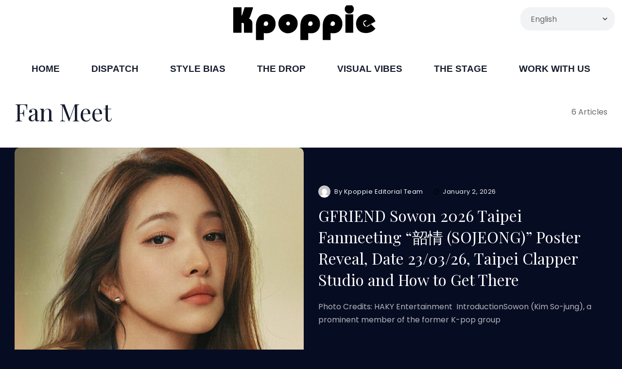

--- FILE ---
content_type: text/html; charset=UTF-8
request_url: https://kpoppie.com/category/fan-meet/
body_size: 23444
content:
<!doctype html>
<html lang="en-US">
<head>
	<meta charset="UTF-8">
	<meta name="viewport" content="width=device-width, initial-scale=1">
	<link rel="profile" href="https://gmpg.org/xfn/11">
	<meta name="fo-verify" content="7d13568b-219e-48d9-a61e-cc9a3d890004" />
	<meta name="takeads-platform-verification" content="458c5c52-5297-4654-b422-62b26117fbd0">
	<meta name='robots' content='index, follow, max-image-preview:large, max-snippet:-1, max-video-preview:-1' />

	<!-- This site is optimized with the Yoast SEO plugin v26.8 - https://yoast.com/product/yoast-seo-wordpress/ -->
	<title>Fan Meet Archives - Kpoppie - Breaking Kpop News and Fashion</title>
	<link rel="canonical" href="https://kpoppie.com/category/fan-meet/" />
	<meta property="og:locale" content="en_US" />
	<meta property="og:type" content="article" />
	<meta property="og:title" content="Fan Meet Archives - Kpoppie - Breaking Kpop News and Fashion" />
	<meta property="og:url" content="https://kpoppie.com/category/fan-meet/" />
	<meta property="og:site_name" content="Kpoppie - Breaking Kpop News and Fashion" />
	<meta property="og:image" content="https://kpoppie.com/wp-content/uploads/2022/12/kpoppie-pink-new.png" />
	<meta property="og:image:width" content="550" />
	<meta property="og:image:height" content="150" />
	<meta property="og:image:type" content="image/png" />
	<meta name="twitter:card" content="summary_large_image" />
	<meta name="twitter:site" content="@kpoppiesearch" />
	<script type="application/ld+json" class="yoast-schema-graph">{"@context":"https://schema.org","@graph":[{"@type":"CollectionPage","@id":"https://kpoppie.com/category/fan-meet/","url":"https://kpoppie.com/category/fan-meet/","name":"Fan Meet Archives - Kpoppie - Breaking Kpop News and Fashion","isPartOf":{"@id":"https://kpoppie.com/#website"},"primaryImageOfPage":{"@id":"https://kpoppie.com/category/fan-meet/#primaryimage"},"image":{"@id":"https://kpoppie.com/category/fan-meet/#primaryimage"},"thumbnailUrl":"https://kpoppie.com/wp-content/uploads/2026/01/wonso-man-100.jpg","breadcrumb":{"@id":"https://kpoppie.com/category/fan-meet/#breadcrumb"},"inLanguage":"en-US"},{"@type":"ImageObject","inLanguage":"en-US","@id":"https://kpoppie.com/category/fan-meet/#primaryimage","url":"https://kpoppie.com/wp-content/uploads/2026/01/wonso-man-100.jpg","contentUrl":"https://kpoppie.com/wp-content/uploads/2026/01/wonso-man-100.jpg","width":1300,"height":722,"caption":"GFRIEND Sowon 2026 Taipei Fanmeeting “韶情 (SOJEONG)” Poster Reveal, Date 23/03/26, Taipei Clapper Studio – History, Discography, and How to Get There"},{"@type":"BreadcrumbList","@id":"https://kpoppie.com/category/fan-meet/#breadcrumb","itemListElement":[{"@type":"ListItem","position":1,"name":"Home","item":"https://kpoppie.com/"},{"@type":"ListItem","position":2,"name":"Fan Meet"}]},{"@type":"WebSite","@id":"https://kpoppie.com/#website","url":"https://kpoppie.com/","name":"Kpoppie - Breaking Kpop News and Fashion","description":"Breaking Kpop News and Fashion Pictorials","publisher":{"@id":"https://kpoppie.com/#organization"},"potentialAction":[{"@type":"SearchAction","target":{"@type":"EntryPoint","urlTemplate":"https://kpoppie.com/?s={search_term_string}"},"query-input":{"@type":"PropertyValueSpecification","valueRequired":true,"valueName":"search_term_string"}}],"inLanguage":"en-US"},{"@type":"Organization","@id":"https://kpoppie.com/#organization","name":"Kpoppie - Breaking Kpop News and Fashion","url":"https://kpoppie.com/","logo":{"@type":"ImageObject","inLanguage":"en-US","@id":"https://kpoppie.com/#/schema/logo/image/","url":"https://kpoppie.com/wp-content/uploads/2022/09/kpoppie-logo-1x.jpg","contentUrl":"https://kpoppie.com/wp-content/uploads/2022/09/kpoppie-logo-1x.jpg","width":200,"height":39,"caption":"Kpoppie - Breaking Kpop News and Fashion"},"image":{"@id":"https://kpoppie.com/#/schema/logo/image/"},"sameAs":["https://www.facebook.com/kpoppiesearch","https://x.com/kpoppiesearch"]}]}</script>
	<!-- / Yoast SEO plugin. -->


<link rel='dns-prefetch' href='//www.googletagmanager.com' />
<link rel='dns-prefetch' href='//fonts.googleapis.com' />
<link rel='preconnect' href='https://fonts.gstatic.com' crossorigin />
<link rel="alternate" type="application/rss+xml" title="Kpoppie - Breaking Kpop News and Fashion &raquo; Feed" href="https://kpoppie.com/feed/" />
<link rel="alternate" type="application/rss+xml" title="Kpoppie - Breaking Kpop News and Fashion &raquo; Comments Feed" href="https://kpoppie.com/comments/feed/" />
		<!-- This site uses the Google Analytics by MonsterInsights plugin v9.11.1 - Using Analytics tracking - https://www.monsterinsights.com/ -->
							<script src="//www.googletagmanager.com/gtag/js?id=G-DKR2TT627Y"  data-cfasync="false" data-wpfc-render="false" async></script>
			<script data-cfasync="false" data-wpfc-render="false">
				var mi_version = '9.11.1';
				var mi_track_user = true;
				var mi_no_track_reason = '';
								var MonsterInsightsDefaultLocations = {"page_location":"https:\/\/kpoppie.com\/category\/fan-meet\/"};
								if ( typeof MonsterInsightsPrivacyGuardFilter === 'function' ) {
					var MonsterInsightsLocations = (typeof MonsterInsightsExcludeQuery === 'object') ? MonsterInsightsPrivacyGuardFilter( MonsterInsightsExcludeQuery ) : MonsterInsightsPrivacyGuardFilter( MonsterInsightsDefaultLocations );
				} else {
					var MonsterInsightsLocations = (typeof MonsterInsightsExcludeQuery === 'object') ? MonsterInsightsExcludeQuery : MonsterInsightsDefaultLocations;
				}

								var disableStrs = [
										'ga-disable-G-DKR2TT627Y',
									];

				/* Function to detect opted out users */
				function __gtagTrackerIsOptedOut() {
					for (var index = 0; index < disableStrs.length; index++) {
						if (document.cookie.indexOf(disableStrs[index] + '=true') > -1) {
							return true;
						}
					}

					return false;
				}

				/* Disable tracking if the opt-out cookie exists. */
				if (__gtagTrackerIsOptedOut()) {
					for (var index = 0; index < disableStrs.length; index++) {
						window[disableStrs[index]] = true;
					}
				}

				/* Opt-out function */
				function __gtagTrackerOptout() {
					for (var index = 0; index < disableStrs.length; index++) {
						document.cookie = disableStrs[index] + '=true; expires=Thu, 31 Dec 2099 23:59:59 UTC; path=/';
						window[disableStrs[index]] = true;
					}
				}

				if ('undefined' === typeof gaOptout) {
					function gaOptout() {
						__gtagTrackerOptout();
					}
				}
								window.dataLayer = window.dataLayer || [];

				window.MonsterInsightsDualTracker = {
					helpers: {},
					trackers: {},
				};
				if (mi_track_user) {
					function __gtagDataLayer() {
						dataLayer.push(arguments);
					}

					function __gtagTracker(type, name, parameters) {
						if (!parameters) {
							parameters = {};
						}

						if (parameters.send_to) {
							__gtagDataLayer.apply(null, arguments);
							return;
						}

						if (type === 'event') {
														parameters.send_to = monsterinsights_frontend.v4_id;
							var hookName = name;
							if (typeof parameters['event_category'] !== 'undefined') {
								hookName = parameters['event_category'] + ':' + name;
							}

							if (typeof MonsterInsightsDualTracker.trackers[hookName] !== 'undefined') {
								MonsterInsightsDualTracker.trackers[hookName](parameters);
							} else {
								__gtagDataLayer('event', name, parameters);
							}
							
						} else {
							__gtagDataLayer.apply(null, arguments);
						}
					}

					__gtagTracker('js', new Date());
					__gtagTracker('set', {
						'developer_id.dZGIzZG': true,
											});
					if ( MonsterInsightsLocations.page_location ) {
						__gtagTracker('set', MonsterInsightsLocations);
					}
										__gtagTracker('config', 'G-DKR2TT627Y', {"forceSSL":"true","link_attribution":"true"} );
										window.gtag = __gtagTracker;										(function () {
						/* https://developers.google.com/analytics/devguides/collection/analyticsjs/ */
						/* ga and __gaTracker compatibility shim. */
						var noopfn = function () {
							return null;
						};
						var newtracker = function () {
							return new Tracker();
						};
						var Tracker = function () {
							return null;
						};
						var p = Tracker.prototype;
						p.get = noopfn;
						p.set = noopfn;
						p.send = function () {
							var args = Array.prototype.slice.call(arguments);
							args.unshift('send');
							__gaTracker.apply(null, args);
						};
						var __gaTracker = function () {
							var len = arguments.length;
							if (len === 0) {
								return;
							}
							var f = arguments[len - 1];
							if (typeof f !== 'object' || f === null || typeof f.hitCallback !== 'function') {
								if ('send' === arguments[0]) {
									var hitConverted, hitObject = false, action;
									if ('event' === arguments[1]) {
										if ('undefined' !== typeof arguments[3]) {
											hitObject = {
												'eventAction': arguments[3],
												'eventCategory': arguments[2],
												'eventLabel': arguments[4],
												'value': arguments[5] ? arguments[5] : 1,
											}
										}
									}
									if ('pageview' === arguments[1]) {
										if ('undefined' !== typeof arguments[2]) {
											hitObject = {
												'eventAction': 'page_view',
												'page_path': arguments[2],
											}
										}
									}
									if (typeof arguments[2] === 'object') {
										hitObject = arguments[2];
									}
									if (typeof arguments[5] === 'object') {
										Object.assign(hitObject, arguments[5]);
									}
									if ('undefined' !== typeof arguments[1].hitType) {
										hitObject = arguments[1];
										if ('pageview' === hitObject.hitType) {
											hitObject.eventAction = 'page_view';
										}
									}
									if (hitObject) {
										action = 'timing' === arguments[1].hitType ? 'timing_complete' : hitObject.eventAction;
										hitConverted = mapArgs(hitObject);
										__gtagTracker('event', action, hitConverted);
									}
								}
								return;
							}

							function mapArgs(args) {
								var arg, hit = {};
								var gaMap = {
									'eventCategory': 'event_category',
									'eventAction': 'event_action',
									'eventLabel': 'event_label',
									'eventValue': 'event_value',
									'nonInteraction': 'non_interaction',
									'timingCategory': 'event_category',
									'timingVar': 'name',
									'timingValue': 'value',
									'timingLabel': 'event_label',
									'page': 'page_path',
									'location': 'page_location',
									'title': 'page_title',
									'referrer' : 'page_referrer',
								};
								for (arg in args) {
																		if (!(!args.hasOwnProperty(arg) || !gaMap.hasOwnProperty(arg))) {
										hit[gaMap[arg]] = args[arg];
									} else {
										hit[arg] = args[arg];
									}
								}
								return hit;
							}

							try {
								f.hitCallback();
							} catch (ex) {
							}
						};
						__gaTracker.create = newtracker;
						__gaTracker.getByName = newtracker;
						__gaTracker.getAll = function () {
							return [];
						};
						__gaTracker.remove = noopfn;
						__gaTracker.loaded = true;
						window['__gaTracker'] = __gaTracker;
					})();
									} else {
										console.log("");
					(function () {
						function __gtagTracker() {
							return null;
						}

						window['__gtagTracker'] = __gtagTracker;
						window['gtag'] = __gtagTracker;
					})();
									}
			</script>
							<!-- / Google Analytics by MonsterInsights -->
		<style id='wp-img-auto-sizes-contain-inline-css'>
img:is([sizes=auto i],[sizes^="auto," i]){contain-intrinsic-size:3000px 1500px}
/*# sourceURL=wp-img-auto-sizes-contain-inline-css */
</style>

<link rel='stylesheet' id='fluentform-elementor-widget-css' href='https://kpoppie.com/wp-content/plugins/fluentform/assets/css/fluent-forms-elementor-widget.css?ver=6.1.14' media='all' />
<style id='wp-emoji-styles-inline-css'>

	img.wp-smiley, img.emoji {
		display: inline !important;
		border: none !important;
		box-shadow: none !important;
		height: 1em !important;
		width: 1em !important;
		margin: 0 0.07em !important;
		vertical-align: -0.1em !important;
		background: none !important;
		padding: 0 !important;
	}
/*# sourceURL=wp-emoji-styles-inline-css */
</style>
<style id='classic-theme-styles-inline-css'>
/*! This file is auto-generated */
.wp-block-button__link{color:#fff;background-color:#32373c;border-radius:9999px;box-shadow:none;text-decoration:none;padding:calc(.667em + 2px) calc(1.333em + 2px);font-size:1.125em}.wp-block-file__button{background:#32373c;color:#fff;text-decoration:none}
/*# sourceURL=/wp-includes/css/classic-themes.min.css */
</style>
<link rel='stylesheet' id='contact-form-7-css' href='https://kpoppie.com/wp-content/plugins/contact-form-7/includes/css/styles.css?ver=6.1.4' media='all' />
<link rel='stylesheet' id='th90-style-css' href='https://kpoppie.com/wp-content/themes/katerio/style.css?ver=1.5' media='all' />
<link rel='stylesheet' id='elementor-frontend-css' href='https://kpoppie.com/wp-content/plugins/elementor/assets/css/frontend.min.css?ver=3.34.2' media='all' />
<link rel='stylesheet' id='elementor-post-5-css' href='https://kpoppie.com/wp-content/uploads/elementor/css/post-5.css?ver=1768987902' media='all' />
<link rel='stylesheet' id='elementor-post-4536-css' href='https://kpoppie.com/wp-content/uploads/elementor/css/post-4536.css?ver=1768987903' media='all' />
<link rel='stylesheet' id='elementor-post-3706-css' href='https://kpoppie.com/wp-content/uploads/elementor/css/post-3706.css?ver=1768987903' media='all' />
<link rel='stylesheet' id='elementor-post-4538-css' href='https://kpoppie.com/wp-content/uploads/elementor/css/post-4538.css?ver=1768987903' media='all' />
<link rel='stylesheet' id='elementor-post-3740-css' href='https://kpoppie.com/wp-content/uploads/elementor/css/post-3740.css?ver=1768987903' media='all' />
<link rel='stylesheet' id='elementor-post-3758-css' href='https://kpoppie.com/wp-content/uploads/elementor/css/post-3758.css?ver=1768987903' media='all' />
<link rel='stylesheet' id='elementor-post-4293-css' href='https://kpoppie.com/wp-content/uploads/elementor/css/post-4293.css?ver=1768987904' media='all' />
<link rel="preload" as="style" href="https://fonts.googleapis.com/css?family=Poppins:100,200,300,400,500,600,700,800,900,100italic,200italic,300italic,400italic,500italic,600italic,700italic,800italic,900italic%7CPlayfair%20Display:400%7CAlegreya%20Sans&#038;display=swap&#038;ver=1767481860" /><link rel="stylesheet" href="https://fonts.googleapis.com/css?family=Poppins:100,200,300,400,500,600,700,800,900,100italic,200italic,300italic,400italic,500italic,600italic,700italic,800italic,900italic%7CPlayfair%20Display:400%7CAlegreya%20Sans&#038;display=swap&#038;ver=1767481860" media="print" onload="this.media='all'"><noscript><link rel="stylesheet" href="https://fonts.googleapis.com/css?family=Poppins:100,200,300,400,500,600,700,800,900,100italic,200italic,300italic,400italic,500italic,600italic,700italic,800italic,900italic%7CPlayfair%20Display:400%7CAlegreya%20Sans&#038;display=swap&#038;ver=1767481860" /></noscript><script src="https://kpoppie.com/wp-content/plugins/google-analytics-for-wordpress/assets/js/frontend-gtag.min.js?ver=9.11.1" id="monsterinsights-frontend-script-js" async data-wp-strategy="async"></script>
<script data-cfasync="false" data-wpfc-render="false" id='monsterinsights-frontend-script-js-extra'>var monsterinsights_frontend = {"js_events_tracking":"true","download_extensions":"doc,pdf,ppt,zip,xls,docx,pptx,xlsx","inbound_paths":"[{\"path\":\"\\\/go\\\/\",\"label\":\"affiliate\"},{\"path\":\"\\\/recommend\\\/\",\"label\":\"affiliate\"}]","home_url":"https:\/\/kpoppie.com","hash_tracking":"false","v4_id":"G-DKR2TT627Y"};</script>
<script src="https://kpoppie.com/wp-includes/js/jquery/jquery.min.js?ver=3.7.1" id="jquery-core-js"></script>
<script src="https://kpoppie.com/wp-includes/js/jquery/jquery-migrate.min.js?ver=3.4.1" id="jquery-migrate-js"></script>

<!-- Google tag (gtag.js) snippet added by Site Kit -->
<!-- Google Analytics snippet added by Site Kit -->
<script src="https://www.googletagmanager.com/gtag/js?id=GT-TWMWSJ" id="google_gtagjs-js" async></script>
<script id="google_gtagjs-js-after">
window.dataLayer = window.dataLayer || [];function gtag(){dataLayer.push(arguments);}
gtag("set","linker",{"domains":["kpoppie.com"]});
gtag("js", new Date());
gtag("set", "developer_id.dZTNiMT", true);
gtag("config", "GT-TWMWSJ");
 window._googlesitekit = window._googlesitekit || {}; window._googlesitekit.throttledEvents = []; window._googlesitekit.gtagEvent = (name, data) => { var key = JSON.stringify( { name, data } ); if ( !! window._googlesitekit.throttledEvents[ key ] ) { return; } window._googlesitekit.throttledEvents[ key ] = true; setTimeout( () => { delete window._googlesitekit.throttledEvents[ key ]; }, 5 ); gtag( "event", name, { ...data, event_source: "site-kit" } ); }; 
//# sourceURL=google_gtagjs-js-after
</script>
<link rel="https://api.w.org/" href="https://kpoppie.com/wp-json/" /><link rel="alternate" title="JSON" type="application/json" href="https://kpoppie.com/wp-json/wp/v2/categories/933" /><link rel="EditURI" type="application/rsd+xml" title="RSD" href="https://kpoppie.com/xmlrpc.php?rsd" />
<meta name="generator" content="WordPress 6.9" />
<meta name="generator" content="Site Kit by Google 1.170.0" /><meta name="generator" content="Redux 4.4.15" /><script type="application/ld+json">{"@context":"https://schema.org","@type":"WebSite","@id":"https://kpoppie.com/#website","url":"https://kpoppie.com/","name":"Kpoppie - Breaking Kpop News and Fashion","potentialAction":{"@type":"SearchAction","target":"https://kpoppie.com/?s={search_term_string}","query-input":"required name=search_term_string"}}</script>
<meta name="generator" content="Elementor 3.34.2; settings: css_print_method-external, google_font-enabled, font_display-swap">
			<style>
				.e-con.e-parent:nth-of-type(n+4):not(.e-lazyloaded):not(.e-no-lazyload),
				.e-con.e-parent:nth-of-type(n+4):not(.e-lazyloaded):not(.e-no-lazyload) * {
					background-image: none !important;
				}
				@media screen and (max-height: 1024px) {
					.e-con.e-parent:nth-of-type(n+3):not(.e-lazyloaded):not(.e-no-lazyload),
					.e-con.e-parent:nth-of-type(n+3):not(.e-lazyloaded):not(.e-no-lazyload) * {
						background-image: none !important;
					}
				}
				@media screen and (max-height: 640px) {
					.e-con.e-parent:nth-of-type(n+2):not(.e-lazyloaded):not(.e-no-lazyload),
					.e-con.e-parent:nth-of-type(n+2):not(.e-lazyloaded):not(.e-no-lazyload) * {
						background-image: none !important;
					}
				}
			</style>
			<link rel="icon" href="https://kpoppie.com/wp-content/uploads/2023/03/cropped-favicon-1-1-32x32.jpg" sizes="32x32" />
<link rel="icon" href="https://kpoppie.com/wp-content/uploads/2023/03/cropped-favicon-1-1-192x192.jpg" sizes="192x192" />
<link rel="apple-touch-icon" href="https://kpoppie.com/wp-content/uploads/2023/03/cropped-favicon-1-1-180x180.jpg" />
<meta name="msapplication-TileImage" content="https://kpoppie.com/wp-content/uploads/2023/03/cropped-favicon-1-1-270x270.jpg" />
		<style id="wp-custom-css">
			.content-link-underline .entry-content a {
     text-decoration-line: none; 
    text-decoration-color: currentColor;
}
.content-link-underline .entry-content a {
    text-decoration-line: none; 
    text-decoration-color: currentColor;
}
h3.entry-title a {
     text-decoration-line: none; 
    text-decoration-color: transparent;
}
.instagram-media{margin:0 auto !important;}
.pld-like-dislike-wrap.pld-custom img {
    max-width: 80px !important;
    display: inline-block;
    vertical-align: top;
}
.content-link-underline .entry-content a {
    /* text-decoration-line: underline; */
    text-decoration-color: currentColor;
}
.grecaptcha-badge { 
visibility: hidden; 
}
blockquote {
    max-width:390px;
    color: #5c4c40;
    text-align: center !important; 
    border-left: 3px solid #897860; 
    padding-left: 5px;
    margin:0 auto;
    background:red;
    width:auto;
    display:table
}
.bg-dark .is-link, .bg-dark .wp-block-freeform.block-library-rich-text__tinymce a, .bg-dark a {
    color: var(--dark-text-link-color-rgba); 
}

.elementor-4536 .elementor-element.elementor-element-b24c67e {
    margin-top: 0px;
    margin-bottom: 0px !important;
    padding: 25px 0px 25px 0px;
}
site-bar, .site-main {

    margin-bottom: 1px !important;
}
.elementor-21041 .elementor-element.elementor-element-7cbfa516 > .elementor-widget-container {
    margin: 0px 0px 0px 0px !important;
}

.ug-videoskin-right-thumb .ug-thumb-wrapper.ug-thumb-selected {
    cursor: default;
    background-color: #ffffff !important;
}

@media (max-width: 600px) {
    .entry-title { /* Or your theme's specific title class */
        font-size: 28px !important; /* Smaller size for mobile */
    }
}		</style>
		<style id="th90_options-dynamic-css" title="dynamic-css" class="redux-options-output">:root{--site_width:1502;--content_width:80;--light-bg-color:#fff;--light-sec-bg-color:#f2f3f5;--light-text-color-color:#666666;--light-text-color-alpha:1;--light-text-color-rgba:rgba(102,102,102,1);--light-text-color-lighter-color:#666666;--light-text-color-lighter-alpha:1;--light-text-color-lighter-rgba:rgba(102,102,102,1);--light-text-color-heavier-color:#171e2e;--light-text-color-heavier-alpha:1;--light-text-color-heavier-rgba:rgba(23,30,46,1);--light-text-link-color-color:#171e2e;--light-text-link-color-alpha:1;--light-text-link-color-rgba:rgba(23,30,46,1);--light-line-color-color:#000000;--light-line-color-alpha:0.1;--light-line-color-rgba:rgba(0,0,0,0.1);--dark-bg-color:#060c22;--dark-sec-bg-color:#151c2b;--dark-text-color-color:#fffefe;--dark-text-color-alpha:0.7;--dark-text-color-rgba:rgba(255,254,254,0.7);--dark-text-color-lighter-color:#ffffff;--dark-text-color-lighter-alpha:0.95;--dark-text-color-lighter-rgba:rgba(255,255,255,0.95);--dark-text-color-heavier-color:#fff;--dark-text-color-heavier-alpha:1;--dark-text-color-heavier-rgba:rgba(255,255,255,1);--dark-text-link-color-color:#fff;--dark-text-link-color-alpha:1;--dark-text-link-color-rgba:rgba(255,255,255,1);--dark-line-color-color:#ffffff;--dark-line-color-alpha:0.2;--dark-line-color-rgba:rgba(255,255,255,0.2);--color-accent:#000000;--color-accent-text:#fff;--primary_text-font-family:Poppins;--primary_text-font-weight:400;--primary_text-font-size:16px;--primary_text-line-height:1.7;--second_text-font-family:Poppins;--second_text-font-weight:400;--second_text-font-size:13px;--second_text-line-height:1.5;--font_heading-font-family:Playfair Display;--font_heading-font-weight:400;--font_heading-line-height:1.4;--h1_desktop-font-size:49px;--h2_desktop-font-size:39px;--h3_desktop-font-size:32px;--h4_desktop-font-size:25px;--h5_desktop-font-size:20px;--h6_desktop-font-size:16px;--h1_tablet-font-size:49px;--h2_tablet-font-size:39px;--h3_tablet-font-size:32px;--h4_tablet-font-size:25px;--h5_tablet-font-size:20px;--h6_tablet-font-size:16px;--h1_mobile-font-size:40px;--h2_mobile-font-size:33px;--h3_mobile-font-size:28px;--h4_mobile-font-size:23px;--h5_mobile-font-size:19px;--h6_mobile-font-size:16px;--image_radius-units:px;--image_radius-top:10px;--image_radius-right:10px;--image_radius-bottom:10px;--image_radius-left:10px;--title_lineclamp:;--excerpt_lineclamp:;--form_radius:20;--button_radius:99;--preloader_size:100;--search_height-height:150px;--search_height-units:px;--search_overlay-color:#000000;--search_overlay-alpha:0.7;--search_overlay-rgba:rgba(0,0,0,0.7);--search_overlay_blur:6.0;--newsletter_overlay-color:#000000;--newsletter_overlay-alpha:0.7;--newsletter_overlay-rgba:rgba(0,0,0,0.7);--newsletter_overlay_blur:6.0;--newsletter_height:450;--newsletter_width:800;--offcanvas_width-units:px;--offcanvas_overlay-color:#000000;--offcanvas_overlay-alpha:0.7;--offcanvas_overlay-rgba:rgba(0,0,0,0.7);--offcanvas_overlay_blur:6.0;--offcanvas_bg_img_opacity:0.3;--header_el_space-width:20px;--header_el_space-units:px;--mob_header_height:100;--mobilemenu_bg_img_opacity:0.0;--page_title_padding-units:px;--page_title_padding-padding-top:0;--page_title_padding-padding-bottom:0;--footer_el_space-width:30px;--footer_el_space-units:px;}html{background-color:#060c22;}.site .button,.site button,.site input[type="button"],.site input[type="reset"],.site input[type="submit"],.wp-block-search .wp-block-search__button,.page-links .post-page-numbers span,.button.back-top.top-text,a.added_to_cart{letter-spacing:0.1em;}.entry-header-page h1.entry-title{font-family:"Alegreya Sans";text-transform:capitalize;font-weight:normal;font-style:normal;}.site .footer-section{background-color:#f9f9f9;}</style>	<script defer id="site-behaviour-script" data-secret="1ff65a05-fbab-4698-83b5-3bf9ad7efb87" 
src="https://sitebehaviour-cdn.fra1.cdn.digitaloceanspaces.com/index.min.js">
</script>
</head>

<body class="archive category category-fan-meet category-933 wp-embed-responsive wp-theme-katerio hfeed site-skin site-stretch site-light is-lazyload content-link-underline title-hov-underline_text_color  lazy-no-placeholder sidebar-full elementor-default elementor-kit-5">


<div id="page" class="site">
	<a class="skip-link screen-reader-text" href="#content">Skip to content</a>

	
	<header id="site-header" class="site-header">
		<div class="site-section desktop-el">
    		<div data-elementor-type="wp-post" data-elementor-id="4536" class="elementor elementor-4536">
						<section class="elementor-section elementor-top-section elementor-element elementor-element-f189880 elementor-section-height-default elementor-section-height-default section-boxed is-skin bg-light bg-no columns-no bg-no" data-id="f189880" data-element_type="section">
						<div class="elementor-container elementor-column-gap-default">
					<div class="elementor-column elementor-col-100 elementor-top-column elementor-element elementor-element-3a41739 columns-nosticky" data-id="3a41739" data-element_type="column">
			<div class="elementor-widget-wrap elementor-element-populated">
						<div class="elementor-element elementor-element-ee7cd6a elementor-widget__width-initial elementor-widget elementor-widget-logo" data-id="ee7cd6a" data-element_type="widget" data-widget_type="logo.default">
				<div class="elementor-widget-container">
					<a href="https://kpoppie.com/" class="logo-site logo" title="Kpoppie - Breaking Kpop News and Fashion"><img class="logo-img" alt="Kpoppie - Breaking Kpop News and Fashion" src="https://kpoppie.com/wp-content/uploads/2022/09/kpoppie-logo-small-1.png" width="300" height="75" srcset="https://kpoppie.com/wp-content/uploads/2022/09/kpoppie-logo-small-1.png 1x, https://kpoppie.com/wp-content/uploads/2022/09/kpoppie-logo-small-1.png 2x"></a><a href="https://kpoppie.com/" class="logo-site logo_dark" title="Kpoppie - Breaking Kpop News and Fashion"><img class="logo-img" alt="Kpoppie - Breaking Kpop News and Fashion" src="https://kpoppie.com/wp-content/uploads/2022/09/kpoppie-logo-small-1.png" width="300" height="75" srcset="https://kpoppie.com/wp-content/uploads/2022/09/kpoppie-logo-small-1.png 1x, https://kpoppie.com/wp-content/uploads/2022/09/kpoppie-logo-small-1.png 2x"></a>				</div>
				</div>
					</div>
		</div>
					</div>
		</section>
				<section class="elementor-section elementor-top-section elementor-element elementor-element-b24c67e elementor-section-content-middle is-skin bg-inherit bg-second elementor-section-height-default elementor-section-height-default section-boxed columns-no bg-no" data-id="b24c67e" data-element_type="section">
						<div class="elementor-container elementor-column-gap-default">
					<div class="elementor-column elementor-col-100 elementor-top-column elementor-element elementor-element-f813ba3 columns-nosticky" data-id="f813ba3" data-element_type="column" data-settings="{&quot;background_background&quot;:&quot;classic&quot;}">
			<div class="elementor-widget-wrap elementor-element-populated">
					<div class="elementor-background-overlay"></div>
						<div class="elementor-element elementor-element-2263046 elementor-widget elementor-widget-main-menu" data-id="2263046" data-element_type="widget" data-widget_type="main-menu.default">
				<div class="elementor-widget-container">
					<nav class="navmain-wrap parent-have-indicator item-parent-caret item-active-bg subitem-active-line_side"><ul id="menu-main" class="nav-main"><li id="menu-item-22399" class="menu-item menu-item-type-custom menu-item-object-custom menu-item-home menu-item-22399"><a href="https://kpoppie.com"><span class="menu-text">HOME</span></a></li>
<li id="menu-item-20326" class="menu-item menu-item-type-post_type menu-item-object-page menu-item-20326"><a title="Kpop Breaking News" href="https://kpoppie.com/kpop-breaking-news/"><span class="menu-text">Dispatch</span></a></li>
<li id="menu-item-20320" class="menu-item menu-item-type-post_type menu-item-object-page menu-item-20320"><a title="Fashion" href="https://kpoppie.com/kpop-x-fashion/"><span class="menu-text">Style Bias</span></a></li>
<li id="menu-item-20298" class="menu-item menu-item-type-post_type menu-item-object-page menu-item-20298"><a href="https://kpoppie.com/reviews/"><span class="menu-text">The Drop</span></a></li>
<li id="menu-item-20430" class="menu-item menu-item-type-post_type menu-item-object-page menu-item-20430"><a href="https://kpoppie.com/music-videos/"><span class="menu-text">Visual Vibes</span></a></li>
<li id="menu-item-22736" class="menu-item menu-item-type-post_type menu-item-object-page menu-item-22736"><a href="https://kpoppie.com/kpop-in-fashion-2/"><span class="menu-text">The Stage</span></a></li>
<li id="menu-item-30893" class="menu-item menu-item-type-post_type menu-item-object-page menu-item-30893"><a href="https://kpoppie.com/jobs/"><span class="menu-text">Work With Us</span></a></li>
</ul></nav>				</div>
				</div>
					</div>
		</div>
					</div>
		</section>
				</div>
		</div>
<div class="site-section mobile-el">
    		<div data-elementor-type="wp-post" data-elementor-id="4538" class="elementor elementor-4538">
						<section class="elementor-section elementor-top-section elementor-element elementor-element-db0b49c bg-second elementor-section-height-min-height is-skin bg-inherit elementor-section-content-middle elementor-section-height-default elementor-section-items-middle section-boxed columns-no bg-no" data-id="db0b49c" data-element_type="section">
						<div class="elementor-container elementor-column-gap-default">
					<div class="elementor-column elementor-col-33 elementor-top-column elementor-element elementor-element-ca915df columns-nosticky" data-id="ca915df" data-element_type="column">
			<div class="elementor-widget-wrap elementor-element-populated">
						<div class="elementor-element elementor-element-4f5e86b elementor-widget elementor-widget-trigger-offcanvas" data-id="4f5e86b" data-element_type="widget" data-widget_type="trigger-offcanvas.default">
				<div class="elementor-widget-container">
									<div class="offcanvas-trigger button btn-content_icon btn-large btn-light btn-square">
				<span class="icon-svg"><svg xmlns="http://www.w3.org/2000/svg" viewBox="0 0 24 24" width="24" height="24"><path fill="none" d="M0 0h24v24H0z"/><path d="M3 4h18v2H3V4zm0 7h18v2H3v-2zm0 7h18v2H3v-2z"/></svg></span>				</div>
								</div>
				</div>
					</div>
		</div>
				<div class="elementor-column elementor-col-33 elementor-top-column elementor-element elementor-element-c3cc5c8 columns-nosticky" data-id="c3cc5c8" data-element_type="column">
			<div class="elementor-widget-wrap elementor-element-populated">
						<div class="elementor-element elementor-element-c4a39a9 elementor-widget elementor-widget-logo" data-id="c4a39a9" data-element_type="widget" data-widget_type="logo.default">
				<div class="elementor-widget-container">
					<a href="https://kpoppie.com/" class="logo-site logo" title="Kpoppie - Breaking Kpop News and Fashion"><img fetchpriority="high" class="logo-img" alt="Kpoppie - Breaking Kpop News and Fashion" src="https://kpoppie.com/wp-content/uploads/2022/12/kpoppie-pink-new.png" width="550" height="150" srcset="https://kpoppie.com/wp-content/uploads/2022/12/kpoppie-pink-new.png 1x, https://kpoppie.com/wp-content/uploads/2022/12/kpoppie-pink-new.png 2x"></a>				</div>
				</div>
					</div>
		</div>
				<div class="elementor-column elementor-col-33 elementor-top-column elementor-element elementor-element-c62e138 columns-nosticky" data-id="c62e138" data-element_type="column">
			<div class="elementor-widget-wrap elementor-element-populated">
						<div class="elementor-element elementor-element-5948668 elementor-widget elementor-widget-trigger-search" data-id="5948668" data-element_type="widget" data-widget_type="trigger-search.default">
				<div class="elementor-widget-container">
									<div class="search-trigger button btn-content_icon btn-large btn-text">
				<span class="icon-svg"><svg xmlns="http://www.w3.org/2000/svg" viewBox="0 0 24 24" width="24" height="24"><path fill="none" d="M0 0h24v24H0z"/><path d="M18.031 16.617l4.283 4.282-1.415 1.415-4.282-4.283A8.96 8.96 0 0 1 11 20c-4.968 0-9-4.032-9-9s4.032-9 9-9 9 4.032 9 9a8.96 8.96 0 0 1-1.969 5.617zm-2.006-.742A6.977 6.977 0 0 0 18 11c0-3.868-3.133-7-7-7-3.868 0-7 3.132-7 7 0 3.867 3.132 7 7 7a6.977 6.977 0 0 0 4.875-1.975l.15-.15z"/></svg></span>				</div>
								</div>
				</div>
					</div>
		</div>
					</div>
		</section>
				</div>
		</div>
	</header>

	
	
      <div class="site-section page_title-section is-skin bg-light text-left">
         <div class="container">
             <div class="row">
                 <div class="section-inner">
                     <div class="entry-header-page">
                        <div class="page-title-wrap">

                             <div class="page-title">
                                <div class="heading-wrap heading-style1 heading-left heading-widget"><h1 class="heading-main h1"><span class="heading-text"><span class="entry-title">Fan Meet</span></span></h1></div>                                <div class="articles-count">6 Articles</div>
                                                            </div>

                            
                                                    </div>
                    </div>
                 </div>
             </div>
         </div>
     </div>

	<div id="content" class="site-content is-skin bg-light">

<div id="primary" class="content-area">
	<div class="container">
		<div class="section-inner">
			<main id="main" class="site-main">
                		<div data-elementor-type="wp-post" data-elementor-id="4293" class="elementor elementor-4293">
						<section class="elementor-section elementor-top-section elementor-element elementor-element-81cd051 is-skin bg-dark elementor-section-height-default elementor-section-height-default section-boxed bg-no columns-no bg-no" data-id="81cd051" data-element_type="section">
						<div class="elementor-container elementor-column-gap-default">
					<div class="elementor-column elementor-col-100 elementor-top-column elementor-element elementor-element-1ef2262 columns-nosticky" data-id="1ef2262" data-element_type="column">
			<div class="elementor-widget-wrap elementor-element-populated">
						<div class="elementor-element elementor-element-e02c0fe elementor-widget elementor-widget-posts-blog" data-id="e02c0fe" data-element_type="widget" data-widget_type="posts-blog.default">
				<div class="elementor-widget-container">
							<div id="th90-block_1" class="th90-block posts-module posts-list hspace-medium" data-current="1">
								<div class="posts-container">
					<div class="posts-list clearfix"><div class="post-item post-primary">
    <article class="post-layout post-list post-vertical-center format-standard">
        <div class="post-list-thumbnail"><div class="entry-thumbnail bg-dark"><a class="src-4_3" href="https://kpoppie.com/gfriend-sowon-2026-taipei-fanmeeting-%e9%9f%b6%e6%83%85-sojeong-poster-reveal-date-23-03-26-taipei-clapper-studio-and-how-to-get-there/" title="GFRIEND Sowon 2026 Taipei Fanmeeting “韶情 (SOJEONG)” Poster Reveal, Date 23/03/26, Taipei Clapper Studio and How to Get There"><div class="thumb-container thumb-75"><img width="480" height="267" src="[data-uri]" data-src="https://kpoppie.com/wp-content/uploads/2026/01/wonso-man-100-480x267.jpg" class="lazyload attachment-post-thumbnail size-post-thumbnail wp-post-image" alt="GFRIEND Sowon 2026 Taipei Fanmeeting “韶情 (SOJEONG)” Poster Reveal, Date 23/03/26, Taipei Clapper Studio – History, Discography, and How to Get There" decoding="async" data-srcset="https://kpoppie.com/wp-content/uploads/2026/01/wonso-man-100-480x267.jpg 480w, https://kpoppie.com/wp-content/uploads/2026/01/wonso-man-100-300x167.jpg 300w, https://kpoppie.com/wp-content/uploads/2026/01/wonso-man-100-1024x569.jpg 1024w, https://kpoppie.com/wp-content/uploads/2026/01/wonso-man-100-200x111.jpg 200w, https://kpoppie.com/wp-content/uploads/2026/01/wonso-man-100-768x427.jpg 768w, https://kpoppie.com/wp-content/uploads/2026/01/wonso-man-100.jpg 1300w" data-sizes="auto" data-expand="0" loading="eager" /></div></a></div></div>
<div class="post-list-desc">
	<div class="post-desc-inner">
		<div class="entry-header">
			<div class="entry-meta info-div-icon_color"><div class="meta-author author vcard meta-color"><img alt='' src="[data-uri]" data-src='https://secure.gravatar.com/avatar/c656f9f543f23fdb13b59d9064130c9505fc31560e080a3600468fd6a51fa458?s=25&#038;d=mm&#038;r=g' data-srcset='https://secure.gravatar.com/avatar/c656f9f543f23fdb13b59d9064130c9505fc31560e080a3600468fd6a51fa458?s=50&#038;d=mm&#038;r=g 2x' class='lazyload avatar avatar-25 photo' height='25' width='25' decoding='async'/><span class="meta-before">By&nbsp;</span><a href="https://kpoppie.com/author/support/" class="author-name url fn" rel="author" title="Posts by Kpoppie Editorial Team">Kpoppie Editorial Team</a></div><div class="meta-date"><a class="meta-color" href="https://kpoppie.com/gfriend-sowon-2026-taipei-fanmeeting-%e9%9f%b6%e6%83%85-sojeong-poster-reveal-date-23-03-26-taipei-clapper-studio-and-how-to-get-there/"><span class="info-icon"><span class="icon-svg"><svg xmlns="http://www.w3.org/2000/svg" viewBox="0 0 24 24" width="24" height="24"><path fill="none" d="M0 0h24v24H0z"/><path d="M12 2c5.52 0 10 4.48 10 10s-4.48 10-10 10S2 17.52 2 12 6.48 2 12 2zm0 18c4.42 0 8-3.58 8-8s-3.58-8-8-8-8 3.58-8 8 3.58 8 8 8zm3.536-12.95l1.414 1.414-4.95 4.95L10.586 12l4.95-4.95z"/></svg></span></span><span>January 2, 2026</span></a></div></div>
			<h3 class="entry-title h3">
				<a href="https://kpoppie.com/gfriend-sowon-2026-taipei-fanmeeting-%e9%9f%b6%e6%83%85-sojeong-poster-reveal-date-23-03-26-taipei-clapper-studio-and-how-to-get-there/" title="GFRIEND Sowon 2026 Taipei Fanmeeting “韶情 (SOJEONG)” Poster Reveal, Date 23/03/26, Taipei Clapper Studio and How to Get There">GFRIEND Sowon 2026 Taipei Fanmeeting “韶情 (SOJEONG)” Poster Reveal, Date 23/03/26, Taipei Clapper Studio and How to Get There</a>
			</h3>

					</div>
	</div>
			<div class="post-desc-inner">
							<div class="entry-excerpt">
					Photo Credits: HAKY Entertainment  IntroductionSowon (Kim So-jung), a prominent member of the former K-pop group				</div>
					</div>
	</div>
    </article>
</div>
<div class="post-item post-primary">
    <article class="post-layout post-list post-vertical-center format-standard">
        <div class="post-list-thumbnail"><div class="entry-thumbnail bg-dark"><a class="src-4_3" href="https://kpoppie.com/taeho-returns-to-tokyo-2025-mini-live-fan-meeting-featuring-lee-jian-and-hong-eunki-set-to-thrill-k-pop-fan/" title="Taeho Returns to Tokyo: 2025 Mini Live &amp; Fan Meeting Featuring Lee Jian and Hong Eunki Set to Thrill K-pop Fan"><div class="thumb-container thumb-75"><img width="480" height="267" src="[data-uri]" data-src="https://kpoppie.com/wp-content/uploads/2025/08/tae-man-100-480x267.jpg" class="lazyload attachment-post-thumbnail size-post-thumbnail wp-post-image" alt="Taeho, formerly of IMFACT, brings a unique energy to every live performance—something audiences have celebrated in previous tours" decoding="async" data-srcset="https://kpoppie.com/wp-content/uploads/2025/08/tae-man-100-480x267.jpg 480w, https://kpoppie.com/wp-content/uploads/2025/08/tae-man-100-300x167.jpg 300w, https://kpoppie.com/wp-content/uploads/2025/08/tae-man-100-1024x569.jpg 1024w, https://kpoppie.com/wp-content/uploads/2025/08/tae-man-100-200x111.jpg 200w, https://kpoppie.com/wp-content/uploads/2025/08/tae-man-100-768x427.jpg 768w, https://kpoppie.com/wp-content/uploads/2025/08/tae-man-100-600x333.jpg 600w, https://kpoppie.com/wp-content/uploads/2025/08/tae-man-100.jpg 1300w" data-sizes="auto" data-expand="0" loading="eager" /></div></a></div></div>
<div class="post-list-desc">
	<div class="post-desc-inner">
		<div class="entry-header">
			<div class="entry-meta info-div-icon_color"><div class="meta-author author vcard meta-color"><img alt='' src="[data-uri]" data-src='https://secure.gravatar.com/avatar/c656f9f543f23fdb13b59d9064130c9505fc31560e080a3600468fd6a51fa458?s=25&#038;d=mm&#038;r=g' data-srcset='https://secure.gravatar.com/avatar/c656f9f543f23fdb13b59d9064130c9505fc31560e080a3600468fd6a51fa458?s=50&#038;d=mm&#038;r=g 2x' class='lazyload avatar avatar-25 photo' height='25' width='25' decoding='async'/><span class="meta-before">By&nbsp;</span><a href="https://kpoppie.com/author/support/" class="author-name url fn" rel="author" title="Posts by Kpoppie Editorial Team">Kpoppie Editorial Team</a></div><div class="meta-date"><a class="meta-color" href="https://kpoppie.com/taeho-returns-to-tokyo-2025-mini-live-fan-meeting-featuring-lee-jian-and-hong-eunki-set-to-thrill-k-pop-fan/"><span class="info-icon"><span class="icon-svg"><svg xmlns="http://www.w3.org/2000/svg" viewBox="0 0 24 24" width="24" height="24"><path fill="none" d="M0 0h24v24H0z"/><path d="M12 2c5.52 0 10 4.48 10 10s-4.48 10-10 10S2 17.52 2 12 6.48 2 12 2zm0 18c4.42 0 8-3.58 8-8s-3.58-8-8-8-8 3.58-8 8 3.58 8 8 8zm3.536-12.95l1.414 1.414-4.95 4.95L10.586 12l4.95-4.95z"/></svg></span></span><span>August 15, 2025</span></a></div></div>
			<h3 class="entry-title h3">
				<a href="https://kpoppie.com/taeho-returns-to-tokyo-2025-mini-live-fan-meeting-featuring-lee-jian-and-hong-eunki-set-to-thrill-k-pop-fan/" title="Taeho Returns to Tokyo: 2025 Mini Live &amp; Fan Meeting Featuring Lee Jian and Hong Eunki Set to Thrill K-pop Fan">Taeho Returns to Tokyo: 2025 Mini Live &amp; Fan Meeting Featuring Lee Jian and Hong Eunki Set to Thrill K-pop Fan</a>
			</h3>

					</div>
	</div>
			<div class="post-desc-inner">
							<div class="entry-excerpt">
					Photo Credits: HAM From the moment tickets went on sale, anticipation has been electric among				</div>
					</div>
	</div>
    </article>
</div>
<div class="post-item post-primary">
    <article class="post-layout post-list post-vertical-center format-standard">
        <div class="post-list-thumbnail"><div class="entry-thumbnail bg-dark"><a class="src-4_3" href="https://kpoppie.com/itzy-announces-exciting-4th-fan-meeting-with-first-tokyo-dates-and-retro-themed-teaser-posters/" title="ITZY Announces Exciting 4th Fan Meeting with First Tokyo Dates and Retro-Themed Teaser Posters"><div class="thumb-container thumb-75"><img width="480" height="267" src="[data-uri]" data-src="https://kpoppie.com/wp-content/uploads/2025/08/itzy-man-100-480x267.jpg" class="lazyload attachment-post-thumbnail size-post-thumbnail wp-post-image" alt="ITZY is set to deepen their connection with fans through their highly anticipated 4th official fan meeting titled &quot;ITZY MIDZY, LET’S FLY! ON AIR,&quot;" decoding="async" data-srcset="https://kpoppie.com/wp-content/uploads/2025/08/itzy-man-100-480x267.jpg 480w, https://kpoppie.com/wp-content/uploads/2025/08/itzy-man-100-300x167.jpg 300w, https://kpoppie.com/wp-content/uploads/2025/08/itzy-man-100-1024x569.jpg 1024w, https://kpoppie.com/wp-content/uploads/2025/08/itzy-man-100-200x111.jpg 200w, https://kpoppie.com/wp-content/uploads/2025/08/itzy-man-100-768x427.jpg 768w, https://kpoppie.com/wp-content/uploads/2025/08/itzy-man-100-600x333.jpg 600w, https://kpoppie.com/wp-content/uploads/2025/08/itzy-man-100.jpg 1300w" data-sizes="auto" data-expand="0" loading="eager" /></div></a></div></div>
<div class="post-list-desc">
	<div class="post-desc-inner">
		<div class="entry-header">
			<div class="entry-meta info-div-icon_color"><div class="meta-author author vcard meta-color"><img alt='' src="[data-uri]" data-src='https://secure.gravatar.com/avatar/c656f9f543f23fdb13b59d9064130c9505fc31560e080a3600468fd6a51fa458?s=25&#038;d=mm&#038;r=g' data-srcset='https://secure.gravatar.com/avatar/c656f9f543f23fdb13b59d9064130c9505fc31560e080a3600468fd6a51fa458?s=50&#038;d=mm&#038;r=g 2x' class='lazyload avatar avatar-25 photo' height='25' width='25' decoding='async'/><span class="meta-before">By&nbsp;</span><a href="https://kpoppie.com/author/support/" class="author-name url fn" rel="author" title="Posts by Kpoppie Editorial Team">Kpoppie Editorial Team</a></div><div class="meta-date"><a class="meta-color" href="https://kpoppie.com/itzy-announces-exciting-4th-fan-meeting-with-first-tokyo-dates-and-retro-themed-teaser-posters/"><span class="info-icon"><span class="icon-svg"><svg xmlns="http://www.w3.org/2000/svg" viewBox="0 0 24 24" width="24" height="24"><path fill="none" d="M0 0h24v24H0z"/><path d="M12 2c5.52 0 10 4.48 10 10s-4.48 10-10 10S2 17.52 2 12 6.48 2 12 2zm0 18c4.42 0 8-3.58 8-8s-3.58-8-8-8-8 3.58-8 8 3.58 8 8 8zm3.536-12.95l1.414 1.414-4.95 4.95L10.586 12l4.95-4.95z"/></svg></span></span><span>August 10, 2025</span></a></div></div>
			<h3 class="entry-title h3">
				<a href="https://kpoppie.com/itzy-announces-exciting-4th-fan-meeting-with-first-tokyo-dates-and-retro-themed-teaser-posters/" title="ITZY Announces Exciting 4th Fan Meeting with First Tokyo Dates and Retro-Themed Teaser Posters">ITZY Announces Exciting 4th Fan Meeting with First Tokyo Dates and Retro-Themed Teaser Posters</a>
			</h3>

					</div>
	</div>
			<div class="post-desc-inner">
							<div class="entry-excerpt">
					Photo Credits: JYP Entertainment. Warner Music Japan ITZY is set to deepen their connection with				</div>
					</div>
	</div>
    </article>
</div>
<div class="post-item post-primary">
    <article class="post-layout post-list post-vertical-center format-standard">
        <div class="post-list-thumbnail"><div class="entry-thumbnail bg-dark"><a class="src-4_3" href="https://kpoppie.com/celebrate-six-years-of-dreamnote-join-the-6th-anniversary-fanmeeting-on-november-9/" title="Celebrate Six Years of DreamNote: Join the 6th Anniversary Fanmeeting on November 9!"><div class="thumb-container thumb-75"><img width="480" height="267" src="[data-uri]" data-src="https://kpoppie.com/wp-content/uploads/2024/10/dreamnote-man-100-480x267.jpg" class="lazyload attachment-post-thumbnail size-post-thumbnail wp-post-image" alt="DreamNote, the rising K-pop girl group, is set to celebrate their 6th Anniversary Fanmeeting on November 9, 2024, creating a buzz among their dedicated fanbase. This special event promises to be a memorable occasion for DreamNote&#039;s fans, known as &quot;Dreamers,&quot; as the group reflects on their journey and connects with supporters." decoding="async" data-srcset="https://kpoppie.com/wp-content/uploads/2024/10/dreamnote-man-100-480x267.jpg 480w, https://kpoppie.com/wp-content/uploads/2024/10/dreamnote-man-100-300x167.jpg 300w, https://kpoppie.com/wp-content/uploads/2024/10/dreamnote-man-100-1024x569.jpg 1024w, https://kpoppie.com/wp-content/uploads/2024/10/dreamnote-man-100-200x111.jpg 200w, https://kpoppie.com/wp-content/uploads/2024/10/dreamnote-man-100-768x427.jpg 768w, https://kpoppie.com/wp-content/uploads/2024/10/dreamnote-man-100.jpg 1300w" data-sizes="auto" data-expand="0" loading="eager" /></div></a></div></div>
<div class="post-list-desc">
	<div class="post-desc-inner">
		<div class="entry-header">
			<div class="entry-meta info-div-icon_color"><div class="meta-author author vcard meta-color"><img alt='' src="[data-uri]" data-src='https://secure.gravatar.com/avatar/c656f9f543f23fdb13b59d9064130c9505fc31560e080a3600468fd6a51fa458?s=25&#038;d=mm&#038;r=g' data-srcset='https://secure.gravatar.com/avatar/c656f9f543f23fdb13b59d9064130c9505fc31560e080a3600468fd6a51fa458?s=50&#038;d=mm&#038;r=g 2x' class='lazyload avatar avatar-25 photo' height='25' width='25' decoding='async'/><span class="meta-before">By&nbsp;</span><a href="https://kpoppie.com/author/support/" class="author-name url fn" rel="author" title="Posts by Kpoppie Editorial Team">Kpoppie Editorial Team</a></div><div class="meta-date"><a class="meta-color" href="https://kpoppie.com/celebrate-six-years-of-dreamnote-join-the-6th-anniversary-fanmeeting-on-november-9/"><span class="info-icon"><span class="icon-svg"><svg xmlns="http://www.w3.org/2000/svg" viewBox="0 0 24 24" width="24" height="24"><path fill="none" d="M0 0h24v24H0z"/><path d="M12 2c5.52 0 10 4.48 10 10s-4.48 10-10 10S2 17.52 2 12 6.48 2 12 2zm0 18c4.42 0 8-3.58 8-8s-3.58-8-8-8-8 3.58-8 8 3.58 8 8 8zm3.536-12.95l1.414 1.414-4.95 4.95L10.586 12l4.95-4.95z"/></svg></span></span><span>October 23, 2024</span></a></div></div>
			<h3 class="entry-title h3">
				<a href="https://kpoppie.com/celebrate-six-years-of-dreamnote-join-the-6th-anniversary-fanmeeting-on-november-9/" title="Celebrate Six Years of DreamNote: Join the 6th Anniversary Fanmeeting on November 9!">Celebrate Six Years of DreamNote: Join the 6th Anniversary Fanmeeting on November 9!</a>
			</h3>

					</div>
	</div>
			<div class="post-desc-inner">
							<div class="entry-excerpt">
					DreamNote, the rising K-pop girl group, is set to celebrate their&nbsp;6th Anniversary Fanmeeting&nbsp;on&nbsp;November 9, 2024,				</div>
					</div>
	</div>
    </article>
</div>
<div class="post-item post-primary">
    <article class="post-layout post-list post-vertical-center format-standard">
        <div class="post-list-thumbnail"><div class="entry-thumbnail bg-dark"><a class="src-4_3" href="https://kpoppie.com/twice-hits-a-home-run-get-ready-for-the-2024-fanmeeting-home-9round/" title="TWICE Hits a Home Run: Get Ready for the 2024 Fanmeeting ‘HOME 9ROUND’!"><div class="thumb-container thumb-75"><img width="480" height="267" src="[data-uri]" data-src="https://kpoppie.com/wp-content/uploads/2024/09/twice-man-777-480x267.jpg" class="lazyload attachment-post-thumbnail size-post-thumbnail wp-post-image" alt="Excitement is brewing among ONCEs as TWICE prepares for their upcoming fan meeting, &quot;2024 TWICE FANMEETING [HOME 9ROUND],&quot; set to take place on October 20 at the Olympic Hall in Seoul. The event promises to bring fans closer to their beloved idols with a unique baseball theme, as hinted by the recently released teaser images." decoding="async" data-srcset="https://kpoppie.com/wp-content/uploads/2024/09/twice-man-777-480x267.jpg 480w, https://kpoppie.com/wp-content/uploads/2024/09/twice-man-777-300x167.jpg 300w, https://kpoppie.com/wp-content/uploads/2024/09/twice-man-777-1024x569.jpg 1024w, https://kpoppie.com/wp-content/uploads/2024/09/twice-man-777-200x111.jpg 200w, https://kpoppie.com/wp-content/uploads/2024/09/twice-man-777-768x427.jpg 768w, https://kpoppie.com/wp-content/uploads/2024/09/twice-man-777.jpg 1300w" data-sizes="auto" data-expand="0" loading="eager" /></div></a></div></div>
<div class="post-list-desc">
	<div class="post-desc-inner">
		<div class="entry-header">
			<div class="entry-meta info-div-icon_color"><div class="meta-author author vcard meta-color"><img alt='' src="[data-uri]" data-src='https://secure.gravatar.com/avatar/c656f9f543f23fdb13b59d9064130c9505fc31560e080a3600468fd6a51fa458?s=25&#038;d=mm&#038;r=g' data-srcset='https://secure.gravatar.com/avatar/c656f9f543f23fdb13b59d9064130c9505fc31560e080a3600468fd6a51fa458?s=50&#038;d=mm&#038;r=g 2x' class='lazyload avatar avatar-25 photo' height='25' width='25' decoding='async'/><span class="meta-before">By&nbsp;</span><a href="https://kpoppie.com/author/support/" class="author-name url fn" rel="author" title="Posts by Kpoppie Editorial Team">Kpoppie Editorial Team</a></div><div class="meta-date"><a class="meta-color" href="https://kpoppie.com/twice-hits-a-home-run-get-ready-for-the-2024-fanmeeting-home-9round/"><span class="info-icon"><span class="icon-svg"><svg xmlns="http://www.w3.org/2000/svg" viewBox="0 0 24 24" width="24" height="24"><path fill="none" d="M0 0h24v24H0z"/><path d="M12 2c5.52 0 10 4.48 10 10s-4.48 10-10 10S2 17.52 2 12 6.48 2 12 2zm0 18c4.42 0 8-3.58 8-8s-3.58-8-8-8-8 3.58-8 8 3.58 8 8 8zm3.536-12.95l1.414 1.414-4.95 4.95L10.586 12l4.95-4.95z"/></svg></span></span><span>September 19, 2024</span></a></div></div>
			<h3 class="entry-title h3">
				<a href="https://kpoppie.com/twice-hits-a-home-run-get-ready-for-the-2024-fanmeeting-home-9round/" title="TWICE Hits a Home Run: Get Ready for the 2024 Fanmeeting ‘HOME 9ROUND’!">TWICE Hits a Home Run: Get Ready for the 2024 Fanmeeting ‘HOME 9ROUND’!</a>
			</h3>

					</div>
	</div>
			<div class="post-desc-inner">
							<div class="entry-excerpt">
					Excitement is brewing among ONCEs as TWICE prepares for their upcoming fan meeting, "2024 TWICE				</div>
					</div>
	</div>
    </article>
</div>
<div class="post-item post-primary">
    <article class="post-layout post-list post-vertical-center format-standard">
        <div class="post-list-thumbnail"><div class="entry-thumbnail bg-dark"><a class="src-4_3" href="https://kpoppie.com/t-ara-celebrates-15-years-of-k-pop-magic-a-special-fan-meeting-in-macau/" title="T-ara Celebrates 15 Years of K-Pop Magic: A Special Fan Meeting in Macau"><div class="thumb-container thumb-75"><img width="480" height="267" src="[data-uri]" data-src="https://kpoppie.com/wp-content/uploads/2024/08/tara-man-100-480x267.jpg" class="lazyload attachment-post-thumbnail size-post-thumbnail wp-post-image" alt="T-ara, the iconic K-pop girl group, is set to celebrate their 15th anniversary with a special fan meeting in Macau this September. This momentous occasion marks a significant milestone for the group, which debuted in 2009 and has since become a staple in the K-pop industry. Known for their catchy hits like &quot;Bo Peep Bo Peep,&quot; &quot;Lies,&quot; and &quot;Roly-Poly,&quot; T-ara has garnered a dedicated fanbase, affectionately known as QUEEN&#039;S, who have supported them throughout their evolving journey." decoding="async" data-srcset="https://kpoppie.com/wp-content/uploads/2024/08/tara-man-100-480x267.jpg 480w, https://kpoppie.com/wp-content/uploads/2024/08/tara-man-100-300x167.jpg 300w, https://kpoppie.com/wp-content/uploads/2024/08/tara-man-100-1024x569.jpg 1024w, https://kpoppie.com/wp-content/uploads/2024/08/tara-man-100-200x111.jpg 200w, https://kpoppie.com/wp-content/uploads/2024/08/tara-man-100-768x427.jpg 768w, https://kpoppie.com/wp-content/uploads/2024/08/tara-man-100.jpg 1300w" data-sizes="auto" data-expand="0" loading="eager" /></div></a></div></div>
<div class="post-list-desc">
	<div class="post-desc-inner">
		<div class="entry-header">
			<div class="entry-meta info-div-icon_color"><div class="meta-author author vcard meta-color"><img alt='' src="[data-uri]" data-src='https://secure.gravatar.com/avatar/c656f9f543f23fdb13b59d9064130c9505fc31560e080a3600468fd6a51fa458?s=25&#038;d=mm&#038;r=g' data-srcset='https://secure.gravatar.com/avatar/c656f9f543f23fdb13b59d9064130c9505fc31560e080a3600468fd6a51fa458?s=50&#038;d=mm&#038;r=g 2x' class='lazyload avatar avatar-25 photo' height='25' width='25' decoding='async'/><span class="meta-before">By&nbsp;</span><a href="https://kpoppie.com/author/support/" class="author-name url fn" rel="author" title="Posts by Kpoppie Editorial Team">Kpoppie Editorial Team</a></div><div class="meta-date"><a class="meta-color" href="https://kpoppie.com/t-ara-celebrates-15-years-of-k-pop-magic-a-special-fan-meeting-in-macau/"><span class="info-icon"><span class="icon-svg"><svg xmlns="http://www.w3.org/2000/svg" viewBox="0 0 24 24" width="24" height="24"><path fill="none" d="M0 0h24v24H0z"/><path d="M12 2c5.52 0 10 4.48 10 10s-4.48 10-10 10S2 17.52 2 12 6.48 2 12 2zm0 18c4.42 0 8-3.58 8-8s-3.58-8-8-8-8 3.58-8 8 3.58 8 8 8zm3.536-12.95l1.414 1.414-4.95 4.95L10.586 12l4.95-4.95z"/></svg></span></span><span>August 27, 2024</span></a></div></div>
			<h3 class="entry-title h3">
				<a href="https://kpoppie.com/t-ara-celebrates-15-years-of-k-pop-magic-a-special-fan-meeting-in-macau/" title="T-ara Celebrates 15 Years of K-Pop Magic: A Special Fan Meeting in Macau">T-ara Celebrates 15 Years of K-Pop Magic: A Special Fan Meeting in Macau</a>
			</h3>

					</div>
	</div>
			<div class="post-desc-inner">
							<div class="entry-excerpt">
					T-ara, the iconic K-pop girl group, is set to celebrate their 15th anniversary with a				</div>
					</div>
	</div>
    </article>
</div>
</div>		</div>
				</div>

						</div>
				</div>
					</div>
		</div>
					</div>
		</section>
				</div>
					</main><!-- #main -->
					</div> <!-- .section-inner -->
	</div> <!-- .container -->
</div><!-- #primary -->

    </div><!-- #content -->

    
    <footer id="colophon">
            <div class="site-section">
        		<div data-elementor-type="wp-post" data-elementor-id="3740" class="elementor elementor-3740">
						<section class="elementor-section elementor-top-section elementor-element elementor-element-f1773e8 bg-second is-skin bg-inherit elementor-section-height-default elementor-section-height-default section-boxed columns-no bg-no" data-id="f1773e8" data-element_type="section">
						<div class="elementor-container elementor-column-gap-default">
					<div class="elementor-column elementor-col-33 elementor-top-column elementor-element elementor-element-6c97618 columns-nosticky" data-id="6c97618" data-element_type="column">
			<div class="elementor-widget-wrap elementor-element-populated">
						<div class="elementor-element elementor-element-1764694 elementor-widget elementor-widget-logo" data-id="1764694" data-element_type="widget" data-widget_type="logo.default">
				<div class="elementor-widget-container">
					<a href="https://kpoppie.com/" class="logo-site logo" title="Kpoppie - Breaking Kpop News and Fashion"><img class="logo-img" alt="Kpoppie - Breaking Kpop News and Fashion" src="https://kpoppie.com/wp-content/uploads/2022/09/kpoppie-logo-small-1.png" width="300" height="75" srcset="https://kpoppie.com/wp-content/uploads/2022/09/kpoppie-logo-small-1.png 1x, https://kpoppie.com/wp-content/uploads/2022/09/kpoppie-logo-small-1.png 2x"></a><a href="https://kpoppie.com/" class="logo-site logo_dark" title="Kpoppie - Breaking Kpop News and Fashion"><img class="logo-img" alt="Kpoppie - Breaking Kpop News and Fashion" src="https://kpoppie.com/wp-content/uploads/2022/10/kpoppie-smaller-logo-1.png" width="240" height="65" srcset="https://kpoppie.com/wp-content/uploads/2022/10/kpoppie-smaller-logo-1.png 1x, https://kpoppie.com/wp-content/uploads/2022/10/kpoppie-smaller-logo-1.png 2x"></a>				</div>
				</div>
				<div class="elementor-element elementor-element-5152575 elementor-widget elementor-widget-text-editor" data-id="5152575" data-element_type="widget" data-widget_type="text-editor.default">
				<div class="elementor-widget-container">
									<p><strong>Velocity Entertainment Inc Limited</strong><br />Head Office <br />Company Number:303197<br />9D, 17 Albert Street, Auckland, New Zealand<br />Branch Office Japan <br />Incorporation Number:  0110-03-004205<br />Floor 8, US Bldg., 1-6-15 Hirakawacho<br />Chiyoda-ku, Tokyo, Japan</p><p><strong>Beat Spy Inc</strong><br />Delaware Company File: 5367159<br />16192 Coastal Highway, Lewes, Delaware 19958, USA</p>								</div>
				</div>
					</div>
		</div>
				<div class="elementor-column elementor-col-33 elementor-top-column elementor-element elementor-element-6920e76 columns-nosticky" data-id="6920e76" data-element_type="column">
			<div class="elementor-widget-wrap elementor-element-populated">
						<div class="elementor-element elementor-element-dc891b8 elementor-widget elementor-widget-posts-small" data-id="dc891b8" data-element_type="widget" data-widget_type="posts-small.default">
				<div class="elementor-widget-container">
							<div id="th90-block_2" class="th90-block posts-module posts-small posts-columns columns1 hspace-small vspace-medium" data-current="1">
			<div class="heading-wrap heading-style2 heading-left"><h4 class="heading-main h4"><span class="heading-text">Latest News</span></h4></div>					<div class="posts-container">
					<div class="posts-list clearfix post-list-columns"><div class="post-item post-secondary">
    <article class="post-layout post-small format-standard">
        <div class="post-small-thumbnail thumbnail-circle"><div class="entry-thumbnail bg-dark"><a class="src-1_1" href="https://kpoppie.com/billlie-build-a-dreamworld-in-cloud-palace-false-awakening-new-teaser-photos-snowy-night-band-live-session-album-repertoire/" title="Billlie Build a Dreamworld in ‘cloud palace ~ false awakening’: New Teaser Photos, ‘snowy night’ Band Live Session, Album Repertoire"><div class="thumb-container thumb-100"><img width="480" height="267" src="[data-uri]" data-src="https://kpoppie.com/wp-content/uploads/2026/01/false-man-100-480x267.jpg" class="lazyload attachment-post-thumbnail size-post-thumbnail wp-post-image" alt="Billlie Build a Dreamworld in ‘cloud palace ~ false awakening’: New Teaser Photos, ‘snowy night’ Band Live Session, Album Repertoire &amp; Studio Stories For Belllie’ve" decoding="async" data-srcset="https://kpoppie.com/wp-content/uploads/2026/01/false-man-100-480x267.jpg 480w, https://kpoppie.com/wp-content/uploads/2026/01/false-man-100-300x167.jpg 300w, https://kpoppie.com/wp-content/uploads/2026/01/false-man-100-1024x569.jpg 1024w, https://kpoppie.com/wp-content/uploads/2026/01/false-man-100-200x111.jpg 200w, https://kpoppie.com/wp-content/uploads/2026/01/false-man-100-768x427.jpg 768w, https://kpoppie.com/wp-content/uploads/2026/01/false-man-100.jpg 1300w" data-sizes="auto" data-expand="0" loading="eager" /></div></a></div></div>
<div class="post-small-desc">

	<div class="entry-header">
				<h3 class="entry-title h6">
			<a href="https://kpoppie.com/billlie-build-a-dreamworld-in-cloud-palace-false-awakening-new-teaser-photos-snowy-night-band-live-session-album-repertoire/" title="Billlie Build a Dreamworld in ‘cloud palace ~ false awakening’: New Teaser Photos, ‘snowy night’ Band Live Session, Album Repertoire">Billlie Build a Dreamworld in ‘cloud palace ~ false awakening’: New Teaser Photos, ‘snowy night’ Band Live Session, Album Repertoire</a>
		</h3>

			</div>

	<div class="entry-meta info-div-icon_color"><div class="meta-date"><a class="meta-color" href="https://kpoppie.com/billlie-build-a-dreamworld-in-cloud-palace-false-awakening-new-teaser-photos-snowy-night-band-live-session-album-repertoire/"><span class="info-icon"><span class="icon-svg"><svg xmlns="http://www.w3.org/2000/svg" viewBox="0 0 24 24" width="24" height="24"><path fill="none" d="M0 0h24v24H0z"/><path d="M12 2c5.52 0 10 4.48 10 10s-4.48 10-10 10S2 17.52 2 12 6.48 2 12 2zm0 18c4.42 0 8-3.58 8-8s-3.58-8-8-8-8 3.58-8 8 3.58 8 8 8zm3.536-12.95l1.414 1.414-4.95 4.95L10.586 12l4.95-4.95z"/></svg></span></span><span>January 21, 2026</span></a></div></div></div>
    </article>
</div>
<div class="post-item post-secondary">
    <article class="post-layout post-small format-standard">
        <div class="post-small-thumbnail thumbnail-circle"><div class="entry-thumbnail bg-dark"><a class="src-1_1" href="https://kpoppie.com/stray-kids-i-n-redefines-youthful-charisma-in-arena-homme-korea-february-2026-issue-a-vision-of-growth-style-and-self-assured-creativity/" title="Stray Kids’ I.N Redefines Youthful Charisma in Arena Homme+ Korea February 2026 Issue — A Vision of Growth, Style, and Self-Assured Creativity"><div class="thumb-container thumb-100"><img width="480" height="267" src="[data-uri]" data-src="https://kpoppie.com/wp-content/uploads/2026/01/in-man-100-480x267.jpg" class="lazyload attachment-post-thumbnail size-post-thumbnail wp-post-image" alt="Stray Kids’ I.N Redefines Youthful Charisma in Arena Homme+ Korea February 2026 Issue — A Vision of Growth, Style, and Self-Assured Creativity" decoding="async" data-srcset="https://kpoppie.com/wp-content/uploads/2026/01/in-man-100-480x267.jpg 480w, https://kpoppie.com/wp-content/uploads/2026/01/in-man-100-300x167.jpg 300w, https://kpoppie.com/wp-content/uploads/2026/01/in-man-100-1024x569.jpg 1024w, https://kpoppie.com/wp-content/uploads/2026/01/in-man-100-200x111.jpg 200w, https://kpoppie.com/wp-content/uploads/2026/01/in-man-100-768x427.jpg 768w, https://kpoppie.com/wp-content/uploads/2026/01/in-man-100.jpg 1300w" data-sizes="auto" data-expand="0" loading="eager" /></div></a></div></div>
<div class="post-small-desc">

	<div class="entry-header">
				<h3 class="entry-title h6">
			<a href="https://kpoppie.com/stray-kids-i-n-redefines-youthful-charisma-in-arena-homme-korea-february-2026-issue-a-vision-of-growth-style-and-self-assured-creativity/" title="Stray Kids’ I.N Redefines Youthful Charisma in Arena Homme+ Korea February 2026 Issue — A Vision of Growth, Style, and Self-Assured Creativity">Stray Kids’ I.N Redefines Youthful Charisma in Arena Homme+ Korea February 2026 Issue — A Vision of Growth, Style, and Self-Assured Creativity</a>
		</h3>

			</div>

	<div class="entry-meta info-div-icon_color"><div class="meta-date"><a class="meta-color" href="https://kpoppie.com/stray-kids-i-n-redefines-youthful-charisma-in-arena-homme-korea-february-2026-issue-a-vision-of-growth-style-and-self-assured-creativity/"><span class="info-icon"><span class="icon-svg"><svg xmlns="http://www.w3.org/2000/svg" viewBox="0 0 24 24" width="24" height="24"><path fill="none" d="M0 0h24v24H0z"/><path d="M12 2c5.52 0 10 4.48 10 10s-4.48 10-10 10S2 17.52 2 12 6.48 2 12 2zm0 18c4.42 0 8-3.58 8-8s-3.58-8-8-8-8 3.58-8 8 3.58 8 8 8zm3.536-12.95l1.414 1.414-4.95 4.95L10.586 12l4.95-4.95z"/></svg></span></span><span>January 21, 2026</span></a></div></div></div>
    </article>
</div>
<div class="post-item post-secondary">
    <article class="post-layout post-small format-standard">
        <div class="post-small-thumbnail thumbnail-circle"><div class="entry-thumbnail bg-dark"><a class="src-1_1" href="https://kpoppie.com/misamos-exquisite-reign-rolling-stone-korea-covers-play-album-pictorials-unleashed/" title="MISAMO&#8217;s Exquisite Reign: Rolling Stone Korea Covers &amp; PLAY Album Pictorials Unleashed"><div class="thumb-container thumb-100"><img width="480" height="267" src="[data-uri]" data-src="https://kpoppie.com/wp-content/uploads/2026/01/miss-man-100-1-480x267.jpg" class="lazyload attachment-post-thumbnail size-post-thumbnail wp-post-image" alt="MISAMO&#039;s Exquisite Reign: Rolling Stone Korea Covers &amp; PLAY Album Pictorials Unleashed (" decoding="async" data-srcset="https://kpoppie.com/wp-content/uploads/2026/01/miss-man-100-1-480x267.jpg 480w, https://kpoppie.com/wp-content/uploads/2026/01/miss-man-100-1-300x167.jpg 300w, https://kpoppie.com/wp-content/uploads/2026/01/miss-man-100-1-1024x569.jpg 1024w, https://kpoppie.com/wp-content/uploads/2026/01/miss-man-100-1-200x111.jpg 200w, https://kpoppie.com/wp-content/uploads/2026/01/miss-man-100-1-768x427.jpg 768w, https://kpoppie.com/wp-content/uploads/2026/01/miss-man-100-1.jpg 1300w" data-sizes="auto" data-expand="0" loading="eager" /></div></a></div></div>
<div class="post-small-desc">

	<div class="entry-header">
				<h3 class="entry-title h6">
			<a href="https://kpoppie.com/misamos-exquisite-reign-rolling-stone-korea-covers-play-album-pictorials-unleashed/" title="MISAMO&#8217;s Exquisite Reign: Rolling Stone Korea Covers &amp; PLAY Album Pictorials Unleashed">MISAMO&#8217;s Exquisite Reign: Rolling Stone Korea Covers &amp; PLAY Album Pictorials Unleashed</a>
		</h3>

			</div>

	<div class="entry-meta info-div-icon_color"><div class="meta-date"><a class="meta-color" href="https://kpoppie.com/misamos-exquisite-reign-rolling-stone-korea-covers-play-album-pictorials-unleashed/"><span class="info-icon"><span class="icon-svg"><svg xmlns="http://www.w3.org/2000/svg" viewBox="0 0 24 24" width="24" height="24"><path fill="none" d="M0 0h24v24H0z"/><path d="M12 2c5.52 0 10 4.48 10 10s-4.48 10-10 10S2 17.52 2 12 6.48 2 12 2zm0 18c4.42 0 8-3.58 8-8s-3.58-8-8-8-8 3.58-8 8 3.58 8 8 8zm3.536-12.95l1.414 1.414-4.95 4.95L10.586 12l4.95-4.95z"/></svg></span></span><span>January 20, 2026</span></a></div></div></div>
    </article>
</div>
</div>		</div>
				</div>

						</div>
				</div>
					</div>
		</div>
				<div class="elementor-column elementor-col-33 elementor-top-column elementor-element elementor-element-aab0771 columns-nosticky" data-id="aab0771" data-element_type="column">
			<div class="elementor-widget-wrap elementor-element-populated">
						<div class="elementor-element elementor-element-6288b88 elementor-widget elementor-widget-block-heading" data-id="6288b88" data-element_type="widget" data-widget_type="block-heading.default">
				<div class="elementor-widget-container">
					<div class="heading-wrap heading-style2 heading-left"><h4 class="heading-main h4"><span class="heading-text">Instagram Feed</span></h4></div>				</div>
				</div>
					</div>
		</div>
					</div>
		</section>
				<section class="elementor-section elementor-top-section elementor-element elementor-element-79b0248 is-skin bg-inherit elementor-section-height-default elementor-section-height-default section-boxed bg-no columns-no bg-no" data-id="79b0248" data-element_type="section">
						<div class="elementor-container elementor-column-gap-default">
					<div class="elementor-column elementor-col-100 elementor-top-column elementor-element elementor-element-40e6393 columns-nosticky" data-id="40e6393" data-element_type="column">
			<div class="elementor-widget-wrap elementor-element-populated">
						<div class="elementor-element elementor-element-d45296d elementor-widget elementor-widget-heading" data-id="d45296d" data-element_type="widget" data-widget_type="heading.default">
				<div class="elementor-widget-container">
					<h2 class="elementor-heading-title elementor-size-default">Kpop Group Members Profiles</h2>				</div>
				</div>
					</div>
		</div>
					</div>
		</section>
				<section class="elementor-section elementor-top-section elementor-element elementor-element-dfe050b is-skin bg-inherit elementor-section-height-default elementor-section-height-default section-boxed bg-no columns-no bg-no" data-id="dfe050b" data-element_type="section">
						<div class="elementor-container elementor-column-gap-default">
					<div class="elementor-column elementor-col-25 elementor-top-column elementor-element elementor-element-4816ff8 columns-nosticky" data-id="4816ff8" data-element_type="column">
			<div class="elementor-widget-wrap elementor-element-populated">
						<div class="elementor-element elementor-element-01994c2 custom-list-block list-icon-yes elementor-widget elementor-widget-custom-list" data-id="01994c2" data-element_type="widget" data-widget_type="custom-list.default">
				<div class="elementor-widget-container">
					<ul id="custom-foot-menu-left" class="custom-list"><li id="menu-item-12788" class="menu-item menu-item-type-post_type menu-item-object-page menu-item-12788"><a href="https://kpoppie.com/artms-members-profiles/"><span class="menu-text">ARTMS MEMBERS PROFILES</span></a></li>
<li id="menu-item-12789" class="menu-item menu-item-type-post_type menu-item-object-page menu-item-12789"><a href="https://kpoppie.com/nct-members-profiles/"><span class="menu-text">NCT MEMBERS PROFILES</span></a></li>
<li id="menu-item-12790" class="menu-item menu-item-type-post_type menu-item-object-page menu-item-12790"><a href="https://kpoppie.com/exo-members-profiles/"><span class="menu-text">EXO MEMBERS PROFILES</span></a></li>
<li id="menu-item-12791" class="menu-item menu-item-type-post_type menu-item-object-page menu-item-12791"><a href="https://kpoppie.com/babymonster-members-profiles/"><span class="menu-text">BABYMONSTER MEMBERS PROFILES</span></a></li>
<li id="menu-item-12792" class="menu-item menu-item-type-post_type menu-item-object-page menu-item-12792"><a href="https://kpoppie.com/i-dle-members-profile/"><span class="menu-text">i-dle MEMBERS PROFILE</span></a></li>
<li id="menu-item-12806" class="menu-item menu-item-type-post_type menu-item-object-page menu-item-12806"><a href="https://kpoppie.com/everglow-members-profiles/"><span class="menu-text">EVERGLOW MEMBERS PROFILES</span></a></li>
<li id="menu-item-12807" class="menu-item menu-item-type-post_type menu-item-object-page menu-item-12807"><a href="https://kpoppie.com/unis-members-profiles/"><span class="menu-text">UNIS MEMBERS PROFILES</span></a></li>
<li id="menu-item-12808" class="menu-item menu-item-type-post_type menu-item-object-page menu-item-12808"><a href="https://kpoppie.com/kard-members-profiles/"><span class="menu-text">KARD MEMBERS PROFILES</span></a></li>
<li id="menu-item-12809" class="menu-item menu-item-type-post_type menu-item-object-page menu-item-12809"><a href="https://kpoppie.com/vanner-members-profiles/"><span class="menu-text">VANNER MEMBERS PROFILES</span></a></li>
<li id="menu-item-12815" class="menu-item menu-item-type-post_type menu-item-object-page menu-item-12815"><a href="https://kpoppie.com/arrc-members-profiles/"><span class="menu-text">ARrC MEMBERS PROFILES</span></a></li>
<li id="menu-item-31155" class="menu-item menu-item-type-custom menu-item-object-custom menu-item-31155"><a href="https://kpoppie.com/ablume-2026-bloom-ex-fifty-fifty-trios-epic-rebirth-full-history-members-profiles-echo-debut-scandal-to-stardom-saga-revealed/"><span class="menu-text">ablume MEMBERS PROFILE</span></a></li>
<li id="menu-item-31169" class="menu-item menu-item-type-custom menu-item-object-custom menu-item-31169"><a href="https://kpoppie.com/allday-project-2026-domination-co-ed-revolution-from-black-label-full-members-profiles/"><span class="menu-text">ALLDAY PROJECT MEMBERS PROFILES</span></a></li>
</ul>				</div>
				</div>
					</div>
		</div>
				<div class="elementor-column elementor-col-25 elementor-top-column elementor-element elementor-element-b72e4c2 columns-nosticky" data-id="b72e4c2" data-element_type="column">
			<div class="elementor-widget-wrap elementor-element-populated">
						<div class="elementor-element elementor-element-05f1c51 custom-list-block list-icon-yes elementor-widget elementor-widget-custom-list" data-id="05f1c51" data-element_type="widget" data-widget_type="custom-list.default">
				<div class="elementor-widget-container">
					<ul id="custom-site-map-1-footer" class="custom-list"><li id="menu-item-12635" class="menu-item menu-item-type-post_type menu-item-object-page menu-item-12635"><a href="https://kpoppie.com/ateez-members-profile/"><span class="menu-text">ATEEZ MEMBERS PROFILE</span></a></li>
<li id="menu-item-12636" class="menu-item menu-item-type-post_type menu-item-object-page menu-item-12636"><a href="https://kpoppie.com/enhypen-members-profile/"><span class="menu-text">ENHYPEN MEMBERS PROFILE</span></a></li>
<li id="menu-item-12637" class="menu-item menu-item-type-post_type menu-item-object-page menu-item-12637"><a href="https://kpoppie.com/ive-members-profile/"><span class="menu-text">IVE MEMBERS PROFILE</span></a></li>
<li id="menu-item-12638" class="menu-item menu-item-type-post_type menu-item-object-page menu-item-12638"><a href="https://kpoppie.com/newjeans-members-profile/"><span class="menu-text">NEWJEANS MEMBERS PROFILE</span></a></li>
<li id="menu-item-12639" class="menu-item menu-item-type-post_type menu-item-object-page menu-item-12639"><a href="https://kpoppie.com/blackpink-members-profile/"><span class="menu-text">BLACKPINK MEMBERS PROFILE</span></a></li>
<li id="menu-item-12640" class="menu-item menu-item-type-post_type menu-item-object-page menu-item-12640"><a href="https://kpoppie.com/xodiac-members-profile/"><span class="menu-text">XODIAC MEMBERS PROFILE</span></a></li>
<li id="menu-item-12641" class="menu-item menu-item-type-post_type menu-item-object-page menu-item-12641"><a href="https://kpoppie.com/katseye-members-profile/"><span class="menu-text">KATSEYE Members Profile</span></a></li>
<li id="menu-item-12642" class="menu-item menu-item-type-post_type menu-item-object-page menu-item-12642"><a href="https://kpoppie.com/fifty-fifty-members-profile/"><span class="menu-text">FIFTY FIFTY MEMBERS PROFILES</span></a></li>
<li id="menu-item-12656" class="menu-item menu-item-type-post_type menu-item-object-page menu-item-12656"><a href="https://kpoppie.com/exo-members-profile/"><span class="menu-text">EXO MEMBERS PROFILE</span></a></li>
<li id="menu-item-12657" class="menu-item menu-item-type-post_type menu-item-object-page menu-item-12657"><a href="https://kpoppie.com/twice-members-profile/"><span class="menu-text">TWICE MEMBERS PROFILE</span></a></li>
<li id="menu-item-31181" class="menu-item menu-item-type-custom menu-item-object-custom menu-item-31181"><a href="https://kpoppie.com/aoen-2026-inferno-yx-labels-blue-flame-boys-from-oen-high-full-history-members-profiles/"><span class="menu-text">AOEN MEMBERS PROFILE</span></a></li>
</ul>				</div>
				</div>
					</div>
		</div>
				<div class="elementor-column elementor-col-25 elementor-top-column elementor-element elementor-element-8f03ee5 columns-nosticky" data-id="8f03ee5" data-element_type="column">
			<div class="elementor-widget-wrap elementor-element-populated">
						<div class="elementor-element elementor-element-005953c custom-list-block list-icon-yes elementor-widget elementor-widget-custom-list" data-id="005953c" data-element_type="widget" data-widget_type="custom-list.default">
				<div class="elementor-widget-container">
					<ul id="custom-site-map-2-footer" class="custom-list"><li id="menu-item-12662" class="menu-item menu-item-type-post_type menu-item-object-page menu-item-12662"><a href="https://kpoppie.com/got7-members-profile/"><span class="menu-text">GOT7 MEMBERS PROFILE</span></a></li>
<li id="menu-item-12672" class="menu-item menu-item-type-post_type menu-item-object-page menu-item-12672"><a href="https://kpoppie.com/riize-members-profiles/"><span class="menu-text">RIIZE MEMBERS PROFILES</span></a></li>
<li id="menu-item-12673" class="menu-item menu-item-type-post_type menu-item-object-page menu-item-12673"><a href="https://kpoppie.com/kiss-of-life-members-profile/"><span class="menu-text">KISS OF LIFE MEMBERS PROFILE</span></a></li>
<li id="menu-item-12678" class="menu-item menu-item-type-post_type menu-item-object-page menu-item-12678"><a href="https://kpoppie.com/stray-kids-members-profiles/"><span class="menu-text">STRAY KIDS MEMBERS PROFILES</span></a></li>
<li id="menu-item-12686" class="menu-item menu-item-type-post_type menu-item-object-page menu-item-12686"><a href="https://kpoppie.com/zerobaseone-members-profiles/"><span class="menu-text">ZEROBASEONE MEMBERS PROFILES</span></a></li>
<li id="menu-item-12693" class="menu-item menu-item-type-post_type menu-item-object-page menu-item-12693"><a href="https://kpoppie.com/seventeen-members-profiles/"><span class="menu-text">SEVENTEEN MEMBERS PROFILES</span></a></li>
<li id="menu-item-12694" class="menu-item menu-item-type-post_type menu-item-object-page menu-item-12694"><a href="https://kpoppie.com/red-velvet-members-profiles/"><span class="menu-text">RED VELVET MEMBERS PROFILES</span></a></li>
<li id="menu-item-12702" class="menu-item menu-item-type-post_type menu-item-object-page menu-item-12702"><a href="https://kpoppie.com/le-sserafim-members-profiles/"><span class="menu-text">LE SSERAFIM MEMBERS PROFILES</span></a></li>
<li id="menu-item-12703" class="menu-item menu-item-type-post_type menu-item-object-page menu-item-12703"><a href="https://kpoppie.com/aespa-members-profiles/"><span class="menu-text">AESPA MEMBERS PROFILES</span></a></li>
<li id="menu-item-12712" class="menu-item menu-item-type-post_type menu-item-object-page menu-item-12712"><a href="https://kpoppie.com/txt-tomorrow-x-together-members-profile/"><span class="menu-text">TXT MEMBERS PROFILES</span></a></li>
</ul>				</div>
				</div>
					</div>
		</div>
				<div class="elementor-column elementor-col-25 elementor-top-column elementor-element elementor-element-3cbaa43 columns-nosticky" data-id="3cbaa43" data-element_type="column">
			<div class="elementor-widget-wrap elementor-element-populated">
						<div class="elementor-element elementor-element-ce531a3 custom-list-block list-icon-yes elementor-widget elementor-widget-custom-list" data-id="ce531a3" data-element_type="widget" data-widget_type="custom-list.default">
				<div class="elementor-widget-container">
					<ul id="custom-footer-menu-right" class="custom-list"><li id="menu-item-12823" class="menu-item menu-item-type-post_type menu-item-object-page menu-item-12823"><a href="https://kpoppie.com/a-c-e-members-profiles/"><span class="menu-text">A.C.E MEMBERS PROFILES</span></a></li>
<li id="menu-item-12828" class="menu-item menu-item-type-post_type menu-item-object-page menu-item-12828"><a href="https://kpoppie.com/misamo-members-profiles/"><span class="menu-text">MISAMO MEMBERS PROFILES</span></a></li>
<li id="menu-item-12841" class="menu-item menu-item-type-post_type menu-item-object-page menu-item-12841"><a href="https://kpoppie.com/xikers-members-profiles/"><span class="menu-text">XIKERS MEMBERS PROFILES</span></a></li>
<li id="menu-item-12845" class="menu-item menu-item-type-post_type menu-item-object-page menu-item-12845"><a href="https://kpoppie.com/wavev-members-profiles/"><span class="menu-text">WAVEV MEMBERS PROFILES</span></a></li>
<li id="menu-item-12850" class="menu-item menu-item-type-post_type menu-item-object-page menu-item-12850"><a href="https://kpoppie.com/boynextdoor-members-profiles/"><span class="menu-text">BOYNEXTDOOR MEMBERS PROFILES</span></a></li>
<li id="menu-item-20336" class="menu-item menu-item-type-post_type menu-item-object-page menu-item-20336"><a href="https://kpoppie.com/xg-members-profile/"><span class="menu-text">XG MEMBERS PROFILE</span></a></li>
<li id="menu-item-20353" class="menu-item menu-item-type-post_type menu-item-object-page menu-item-20353"><a href="https://kpoppie.com/kickflip-members-profile/"><span class="menu-text">KICKFLIP MEMBERS PROFILE</span></a></li>
<li id="menu-item-31127" class="menu-item menu-item-type-custom menu-item-object-custom menu-item-31127"><a href="https://kpoppie.com/1verse-2026-spotlight-north-korean-defectors-to-global-stars-1159cinderella-members-profile/"><span class="menu-text">1VERSE MEMBERS PROFILE</span></a></li>
<li id="menu-item-31146" class="menu-item menu-item-type-custom menu-item-object-custom menu-item-31146"><a href="https://kpoppie.com/w3way-ex-3way-2026-evolution-from-global-auditions-to-highway-debut-complete-members-profiles-history-releases-rebrand-saga-unveiled/"><span class="menu-text">W3WAY MEMBERS PROFILES</span></a></li>
</ul>				</div>
				</div>
					</div>
		</div>
					</div>
		</section>
				</div>
		    </div>
        <div class="site-section site-footer">
        		<div data-elementor-type="wp-post" data-elementor-id="3758" class="elementor elementor-3758">
						<section class="elementor-section elementor-top-section elementor-element elementor-element-9d3d20a elementor-section-content-middle bg-second bg-custom bgcolor-#EAEAEA is-skin bg-inherit elementor-section-height-default elementor-section-height-default section-boxed columns-no bg-no" data-id="9d3d20a" data-element_type="section" data-settings="{&quot;background_background&quot;:&quot;classic&quot;}">
						<div class="elementor-container elementor-column-gap-default">
					<div class="elementor-column elementor-col-50 elementor-top-column elementor-element elementor-element-99c70bb columns-nosticky" data-id="99c70bb" data-element_type="column">
			<div class="elementor-widget-wrap elementor-element-populated">
						<div class="elementor-element elementor-element-5de1fa7 custom-list-inline elementor-widget elementor-widget-custom-list" data-id="5de1fa7" data-element_type="widget" data-widget_type="custom-list.default">
				<div class="elementor-widget-container">
					<ul id="custom-footer-1" class="custom-list"><li id="menu-item-5020" class="menu-item menu-item-type-post_type menu-item-object-page menu-item-privacy-policy menu-item-5020"><a href="https://kpoppie.com/privacy-policy/"><span class="menu-text">Privacy Policy</span></a></li>
<li id="menu-item-5021" class="menu-item menu-item-type-post_type menu-item-object-page menu-item-5021"><a href="https://kpoppie.com/contact-us/"><span class="menu-text">Contact Us</span></a></li>
<li id="menu-item-17364" class="menu-item menu-item-type-post_type menu-item-object-page menu-item-17364"><a href="https://kpoppie.com/jobs/"><span class="menu-text">Work With Us</span></a></li>
</ul>				</div>
				</div>
					</div>
		</div>
				<div class="elementor-column elementor-col-50 elementor-top-column elementor-element elementor-element-b99770e columns-nosticky" data-id="b99770e" data-element_type="column">
			<div class="elementor-widget-wrap elementor-element-populated">
						<div class="elementor-element elementor-element-fe8a9bb text-center elementor-widget elementor-widget-copyright" data-id="fe8a9bb" data-element_type="widget" data-widget_type="copyright.default">
				<div class="elementor-widget-container">
							<div class="copyright-wrapper">
							<a href="https://beatspy.com" target="_blank">
					<span>Copyright © 2026 Kpoppie - Breaking Kpop News and Fashion  @ Kpoppie / Velocity Ent / Beat Spy</span>
				</a>
					</div>
						</div>
				</div>
					</div>
		</div>
					</div>
		</section>
				</div>
		    </div>
    </footer>

    
</div> <!-- #page -->

<script type="speculationrules">
{"prefetch":[{"source":"document","where":{"and":[{"href_matches":"/*"},{"not":{"href_matches":["/wp-*.php","/wp-admin/*","/wp-content/uploads/*","/wp-content/*","/wp-content/plugins/*","/wp-content/themes/katerio/*","/*\\?(.+)"]}},{"not":{"selector_matches":"a[rel~=\"nofollow\"]"}},{"not":{"selector_matches":".no-prefetch, .no-prefetch a"}}]},"eagerness":"conservative"}]}
</script>
<div class="gtranslate_wrapper" id="gt-wrapper-10104731"></div>  
  
  <div class="
    mailpoet_form_popup_overlay
          mailpoet_form_overlay_animation_slideright
      mailpoet_form_overlay_animation
      "></div>
  <div
    id="mp_form_slide_in1"
    class="
      mailpoet_form
      mailpoet_form_slide_in
      mailpoet_form_position_right
      mailpoet_form_animation_slideright
    "
      >

    <style>
     #mp_form_slide_in1 .mailpoet_form {  }
#mp_form_slide_in1 form { margin-bottom: 0; }
#mp_form_slide_in1 .mailpoet_column_with_background { padding: 10px; }
#mp_form_slide_in1 .mailpoet_form_column:not(:first-child) { margin-left: 20px; }
#mp_form_slide_in1 .mailpoet_paragraph { line-height: 20px; margin-bottom: 20px; }
#mp_form_slide_in1 .mailpoet_form_paragraph  last { margin-bottom: 0px; }
#mp_form_slide_in1 .mailpoet_segment_label, #mp_form_slide_in1 .mailpoet_text_label, #mp_form_slide_in1 .mailpoet_textarea_label, #mp_form_slide_in1 .mailpoet_select_label, #mp_form_slide_in1 .mailpoet_radio_label, #mp_form_slide_in1 .mailpoet_checkbox_label, #mp_form_slide_in1 .mailpoet_list_label, #mp_form_slide_in1 .mailpoet_date_label { display: block; font-weight: normal; }
#mp_form_slide_in1 .mailpoet_text, #mp_form_slide_in1 .mailpoet_textarea, #mp_form_slide_in1 .mailpoet_select, #mp_form_slide_in1 .mailpoet_date_month, #mp_form_slide_in1 .mailpoet_date_day, #mp_form_slide_in1 .mailpoet_date_year, #mp_form_slide_in1 .mailpoet_date { display: block; }
#mp_form_slide_in1 .mailpoet_text, #mp_form_slide_in1 .mailpoet_textarea { width: 200px; }
#mp_form_slide_in1 .mailpoet_checkbox {  }
#mp_form_slide_in1 .mailpoet_submit {  }
#mp_form_slide_in1 .mailpoet_divider {  }
#mp_form_slide_in1 .mailpoet_message {  }
#mp_form_slide_in1 .mailpoet_form_loading { width: 30px; text-align: center; line-height: normal; }
#mp_form_slide_in1 .mailpoet_form_loading > span { width: 5px; height: 5px; background-color: #5b5b5b; }
#mp_form_slide_in1 h2.mailpoet-heading { margin: 0 0 20px 0; }
#mp_form_slide_in1 h1.mailpoet-heading { margin: 0 0 10px; }#mp_form_slide_in1{border: 5px solid #ffffff;border-radius: 4px;background: url(https://ps.w.org/mailpoet/assets/form-templates/template-18/blackfriday-5.png) center / cover no-repeat, #ffffff;color: #000000;text-align: left;}#mp_form_slide_in1{width: 350px;max-width: 100vw;}#mp_form_slide_in1 .mailpoet_message {margin: 0; padding: 0 20px;}
        #mp_form_slide_in1 .mailpoet_validate_success {color: #00d084}
        #mp_form_slide_in1 input.parsley-success {color: #00d084}
        #mp_form_slide_in1 select.parsley-success {color: #00d084}
        #mp_form_slide_in1 textarea.parsley-success {color: #00d084}
      
        #mp_form_slide_in1 .mailpoet_validate_error {color: #cf2e2e}
        #mp_form_slide_in1 input.parsley-error {color: #cf2e2e}
        #mp_form_slide_in1 select.parsley-error {color: #cf2e2e}
        #mp_form_slide_in1 textarea.textarea.parsley-error {color: #cf2e2e}
        #mp_form_slide_in1 .parsley-errors-list {color: #cf2e2e}
        #mp_form_slide_in1 .parsley-required {color: #cf2e2e}
        #mp_form_slide_in1 .parsley-custom-error-message {color: #cf2e2e}
      #mp_form_slide_in1.mailpoet_form_slide_in { border-bottom-left-radius: 0; border-bottom-right-radius: 0; }#mp_form_slide_in1.mailpoet_form_position_right { border-top-right-radius: 0; }#mp_form_slide_in1.mailpoet_form_position_left { border-top-left-radius: 0; }#mp_form_slide_in1 .mailpoet_paragraph.last {margin-bottom: 0} @media (max-width: 500px) {#mp_form_slide_in1 {background: #ffffff;animation: none;border: none;border-radius: 0;bottom: 0;left: 0;max-height: 40%;padding: 20px;right: 0;top: auto;transform: none;width: 100%;min-width: 100%;}} @media (min-width: 500px) {#mp_form_slide_in1 {padding: 0px;}}  @media (min-width: 500px) {#mp_form_slide_in1 .last .mailpoet_paragraph:last-child {margin-bottom: 0}}  @media (max-width: 500px) {#mp_form_slide_in1 .mailpoet_form_column:last-child .mailpoet_paragraph:last-child {margin-bottom: 0}} 
    </style>

    <form
      target="_self"
      method="post"
      action="https://kpoppie.com/wp-admin/admin-post.php?action=mailpoet_subscription_form"
      class="mailpoet_form mailpoet_form_form mailpoet_form_slide_in"
      novalidate
      data-delay="60"
      data-exit-intent-enabled=""
      data-font-family="Heebo"
      data-cookie-expiration-time="7"
    >
      <input type="hidden" name="data[form_id]" value="1" />
      <input type="hidden" name="token" value="9b6b5be3bd" />
      <input type="hidden" name="api_version" value="v1" />
      <input type="hidden" name="endpoint" value="subscribers" />
      <input type="hidden" name="mailpoet_method" value="subscribe" />

      <label class="mailpoet_hp_email_label" style="display: none !important;">Please leave this field empty<input type="email" name="data[email]"/></label><div class='mailpoet_form_columns_container'><div class="mailpoet_form_columns mailpoet_paragraph mailpoet_column_with_background mailpoet_stack_on_mobile" style="background-color:#ffffff;"><div class="mailpoet_form_column" style="flex-basis:10%;"></div>
<div class="mailpoet_form_column" style="flex-basis:80%;background-color:#ffffff;;"><div class='mailpoet_spacer mailpoet_has_divider' style='height: 1px;'><div class='mailpoet_divider' data-automation-id='form_divider' style='border-top-style: solid;border-top-width: 1px;border-top-color: #ffffff;height: 1px;width: 100%'></div></div>
<div class="mailpoet_form_image"><figure class="size-full aligncenter"><img src="https://kpoppie.com/wp-content/uploads/2026/01/kpoppie-logo-new-1.png" alt class="wp-image-31376" srcset="https://kpoppie.com/wp-content/uploads/2026/01/kpoppie-logo-new-1.png 300w, https://kpoppie.com/wp-content/uploads/2026/01/kpoppie-logo-new-1-200x50.png 200w"></figure></div>
<h5 class="mailpoet-heading  mailpoet-has-background-color mailpoet-has-font-size" id="block-heading_0.8430326562811867-1602517711078" style="text-align: center; color: #000000; font-size: 21px; background-color: #ffffff; padding:0 0 0 0;"><strong><span style="font-family: Fjalla One" data-font="Fjalla One" class="mailpoet-has-font">Exclusive Updates, Sneak Peeks &amp; Fan Perks – Free VIP Signup</span></strong></h5>
<p class="mailpoet_form_paragraph  mailpoet-has-font-size" style="text-align: center; color: #000000; font-size: 15px; line-height: 1.5"><strong><span style="font-family: Heebo" data-font="Heebo" class="mailpoet-has-font">ENJOY OUR WEEKLY </span></strong><strong><span style="font-family: Heebo" data-font="Heebo" class="mailpoet-has-font">NEWSLETTE</span>R INCLUDING FUTURE SPECIAL  DISCOUNTS ON TICKETS, MERCHANDISE VIA OUR PARTNERS</strong> </p>
<div class="mailpoet_paragraph "><style>input[name="data[form_field_NzZhNjg5MTlkNjg1X2VtYWls]"]::placeholder{color:#5b5e60;opacity: 1;}</style><input type="email" autocomplete="email" class="mailpoet_text" id="form_email_1" name="data[form_field_NzZhNjg5MTlkNjg1X2VtYWls]" title="Email Address" value="" style="width:100%;box-sizing:border-box;background-color:#ffffff;border-style:solid;border-radius:2px !important;border-width:3px;padding:10px;margin: 0 auto 0 0;font-family:&#039;Heebo&#039;;font-size:15px;line-height:1.5;height:auto;color:#5b5e60;" data-automation-id="form_email"  placeholder="Email Address *" aria-label="Email Address *" data-parsley-errors-container=".mailpoet_error_b116f" data-parsley-required="true" required aria-required="true" data-parsley-minlength="6" data-parsley-maxlength="150" data-parsley-type-message="This value should be a valid email." data-parsley-required-message="This field is required."/><span class="mailpoet_error_b116f"></span></div>
<div class="mailpoet_paragraph "><input type="submit" class="mailpoet_submit" value="ENTER YOUR EMAIL TO SIGN UP" data-automation-id="subscribe-submit-button" data-font-family='Heebo' style="width:100%;box-sizing:border-box;background-color:#000000;border-style:solid;border-radius:2px !important;border-width:0px;padding:10px;margin: 0 auto 0 0;font-family:&#039;Heebo&#039;;font-size:15px;line-height:1.5;height:auto;color:#ffffff;border-color:transparent;font-weight:bold;" /><span class="mailpoet_form_loading"><span class="mailpoet_bounce1"></span><span class="mailpoet_bounce2"></span><span class="mailpoet_bounce3"></span></span></div>
<p class="mailpoet_form_paragraph  mailpoet-has-font-size" style="text-align: center; color: #000000; font-size: 13px; line-height: 1.5"><span style="font-family: Heebo" data-font="Heebo" class="mailpoet-has-font">We don’t spam! Read our <a target="_blank" href="https://kpoppie.com/privacy-policy/">privacy policy</a> for more info.</span></p>
</div>
<div class="mailpoet_form_column" style="flex-basis:10%;"></div>
</div></div>

      <div class="mailpoet_message">
        <p class="mailpoet_validate_success"
                style="display:none;"
                >Check your inbox or spam folder to confirm your subscription.
        </p>
        <p class="mailpoet_validate_error"
                style="display:none;"
                >        </p>
      </div>
    </form>

          <input type="image"
        class="mailpoet_form_close_icon"
        alt="Close"
        src='https://kpoppie.com/wp-content/plugins/mailpoet/assets/img/form_close_icon/round_black.svg'
      />
      </div>

   <div class="search-popup bg-light">
     <div class="container">
         <div class="row">
             <div class="section-inner">
                 <div class="search-popup-form">
                     		<form role="search" method="get" class="search-form" action="https://kpoppie.com/">

			<input type="search" id="search-form-69714845db6f0" placeholder="Type &amp; Enter ..." class="search-input" value="" name="s">

			<button type="submit" class="search-button">
				<span class="icon-svg"><svg xmlns="http://www.w3.org/2000/svg" viewBox="0 0 24 24" width="24" height="24"><path fill="none" d="M0 0h24v24H0z"/><path d="M18.031 16.617l4.283 4.282-1.415 1.415-4.282-4.283A8.96 8.96 0 0 1 11 20c-4.968 0-9-4.032-9-9s4.032-9 9-9 9 4.032 9 9a8.96 8.96 0 0 1-1.969 5.617zm-2.006-.742A6.977 6.977 0 0 0 18 11c0-3.868-3.133-7-7-7-3.868 0-7 3.132-7 7 0 3.867 3.132 7 7 7a6.977 6.977 0 0 0 4.875-1.975l.15-.15z"/></svg></span>			</button>

		</form>

		                     <div class="popup-close">
                         <div class="search-popup-close close-icon"></div>
                     </div>
                 </div>
             </div>
         </div>
     </div>
 </div>
 <div class="search-overlay"></div>
 <div class="newsletter-popup">
     <div class="newsletter-overlay"></div>
     <div class="th90-newsletter text-center newsletter-style1">
         <div class="newsletter-img">
                      </div>
         <div class="newsletter-content newsletter-inner  text-center">
             <div class="popup-close">
                 <div class="newsletter-popup-close close-icon"></div>
             </div>

                              <h3 class="newsletter-title">Subscribe Newsletter</h3>
             
                              <p class="newsletter-desc">
                     Get our latest news straight into your inbox																																																																																										                 </p>
             
             <div class="newsletter-form form-style1">
                 [mc4wp_form]																																																																																										             </div>
         </div>
     </div>
 </div>
<aside class="offcanvas is-skin bg-light showfrom-left">
    <div class="offcanvas-inner">
        <div class="offcanvas-close-wrap">
            <div class="popup-close">
                <div class="offcanvas-close close-icon"></div>
            </div>
        </div>

        <div class="offcanvas-background box-holder-img"></div><nav class="mobile-menu-wrap menu-left menu-hover-color"><ul id="menu-mobile-main" class="nav-mobile"><li id="menu-item-26172" class="menu-item menu-item-type-post_type menu-item-object-page menu-item-home menu-item-26172"><a href="https://kpoppie.com/"><span class="menu-text">K-Pop Blog &#038; Fashion Trends | Kpoppie – For Music Lovers Everywhere</span></a></li>
<li id="menu-item-21468" class="menu-item menu-item-type-post_type menu-item-object-page menu-item-21468"><a href="https://kpoppie.com/kpop-breaking-news/"><span class="menu-text">KPOP NEWS</span></a></li>
<li id="menu-item-21469" class="menu-item menu-item-type-post_type menu-item-object-page menu-item-21469"><a href="https://kpoppie.com/kpop-x-fashion/"><span class="menu-text">STYLE BIAS</span></a></li>
<li id="menu-item-21470" class="menu-item menu-item-type-post_type menu-item-object-page menu-item-21470"><a href="https://kpoppie.com/reviews/"><span class="menu-text">THE DROP</span></a></li>
<li id="menu-item-21471" class="menu-item menu-item-type-post_type menu-item-object-page menu-item-21471"><a href="https://kpoppie.com/music-videos/"><span class="menu-text">MUSIC VIDEOS</span></a></li>
<li id="menu-item-12757" class="menu-item menu-item-type-post_type menu-item-object-page menu-item-12757"><a href="https://kpoppie.com/contact-us/"><span class="menu-text">CONTACT US</span></a></li>
<li id="menu-item-12759" class="menu-item menu-item-type-post_type menu-item-object-page menu-item-12759"><a href="https://kpoppie.com/jobs/"><span class="menu-text">WORK WITH US</span></a></li>
</ul></nav>
    </div>
</aside>
<div class="offcanvas-overlay"></div>
<aside class="mobilemenu is-skin bg-light">
    <div class="mobilemenu-inner">
        <div class="mobilemenu-close-wrap">
            <div class="popup-close">
                <div class="mobilemenu-close close-icon"></div>
            </div>
        </div>

        <div class="mobilemenu-background box-holder-img"></div><nav class="mobile-menu-wrap menu-left menu-hover-color"><ul id="menu-mobile-main-1" class="nav-mobile"><li class="menu-item menu-item-type-post_type menu-item-object-page menu-item-home menu-item-26172"><a href="https://kpoppie.com/"><span class="menu-text">K-Pop Blog &#038; Fashion Trends | Kpoppie – For Music Lovers Everywhere</span></a></li>
<li class="menu-item menu-item-type-post_type menu-item-object-page menu-item-21468"><a href="https://kpoppie.com/kpop-breaking-news/"><span class="menu-text">KPOP NEWS</span></a></li>
<li class="menu-item menu-item-type-post_type menu-item-object-page menu-item-21469"><a href="https://kpoppie.com/kpop-x-fashion/"><span class="menu-text">STYLE BIAS</span></a></li>
<li class="menu-item menu-item-type-post_type menu-item-object-page menu-item-21470"><a href="https://kpoppie.com/reviews/"><span class="menu-text">THE DROP</span></a></li>
<li class="menu-item menu-item-type-post_type menu-item-object-page menu-item-21471"><a href="https://kpoppie.com/music-videos/"><span class="menu-text">MUSIC VIDEOS</span></a></li>
<li class="menu-item menu-item-type-post_type menu-item-object-page menu-item-12757"><a href="https://kpoppie.com/contact-us/"><span class="menu-text">CONTACT US</span></a></li>
<li class="menu-item menu-item-type-post_type menu-item-object-page menu-item-12759"><a href="https://kpoppie.com/jobs/"><span class="menu-text">WORK WITH US</span></a></li>
</ul></nav>
    </div>
</aside>
<script type="application/ld+json">{"@context":"https:\/\/schema.org","@type":"BreadcrumbList","@id":"#Breadcrumb","itemListElement":[{"@type":"ListItem","position":1,"item":{"name":"Home","@id":"https:\/\/kpoppie.com\/"}},{"@type":"ListItem","position":2,"item":{"name":"Fan Meet","@id":"https:\/\/kpoppie.com\/category\/fan-meet"}}]}</script><div class="fly-trigger flex-desktop-el">				<div class="totop-trigger button btn-content_icon btn-medium btn-color btn-circle top-angle_up">
				<span class="icon-svg"><span class="icon-svg"><svg xmlns="http://www.w3.org/2000/svg" viewBox="0 0 24 24" width="24" height="24"><path fill="none" d="M0 0h24v24H0z"/><path d="M12 10.828l-4.95 4.95-1.414-1.414L12 8l6.364 6.364-1.414 1.414z"/></svg></span></span>				</div>
				</div><div class="fly-trigger flex-mobile-el always-show">				<div class="mobilemenu-trigger button btn-content_icon btn-medium btn-color btn-circle">
				<span class="icon-svg"><svg xmlns="http://www.w3.org/2000/svg" viewBox="0 0 24 24" width="24" height="24"><path fill="none" d="M0 0h24v24H0z"/><path d="M3 4h18v2H3V4zm0 7h18v2H3v-2zm0 7h18v2H3v-2z"/></svg></span>				</div>
				</div>			<script>
				const lazyloadRunObserver = () => {
					const lazyloadBackgrounds = document.querySelectorAll( `.e-con.e-parent:not(.e-lazyloaded)` );
					const lazyloadBackgroundObserver = new IntersectionObserver( ( entries ) => {
						entries.forEach( ( entry ) => {
							if ( entry.isIntersecting ) {
								let lazyloadBackground = entry.target;
								if( lazyloadBackground ) {
									lazyloadBackground.classList.add( 'e-lazyloaded' );
								}
								lazyloadBackgroundObserver.unobserve( entry.target );
							}
						});
					}, { rootMargin: '200px 0px 200px 0px' } );
					lazyloadBackgrounds.forEach( ( lazyloadBackground ) => {
						lazyloadBackgroundObserver.observe( lazyloadBackground );
					} );
				};
				const events = [
					'DOMContentLoaded',
					'elementor/lazyload/observe',
				];
				events.forEach( ( event ) => {
					document.addEventListener( event, lazyloadRunObserver );
				} );
			</script>
			<link rel='stylesheet' id='redux-custom-fonts-css' href='//kpoppie.com/wp-content/uploads/redux/custom-fonts/fonts.css?ver=1769031748' media='all' />
<link rel='stylesheet' id='widget-heading-css' href='https://kpoppie.com/wp-content/plugins/elementor/assets/css/widget-heading.min.css?ver=3.34.2' media='all' />
<link rel='stylesheet' id='mailpoet_custom_fonts_0-css' href='https://fonts.googleapis.com/css?family=Abril+FatFace%3A400%2C400i%2C700%2C700i%7CAlegreya%3A400%2C400i%2C700%2C700i%7CAlegreya+Sans%3A400%2C400i%2C700%2C700i%7CAmatic+SC%3A400%2C400i%2C700%2C700i%7CAnonymous+Pro%3A400%2C400i%2C700%2C700i%7CArchitects+Daughter%3A400%2C400i%2C700%2C700i%7CArchivo%3A400%2C400i%2C700%2C700i%7CArchivo+Narrow%3A400%2C400i%2C700%2C700i%7CAsap%3A400%2C400i%2C700%2C700i%7CBarlow%3A400%2C400i%2C700%2C700i%7CBioRhyme%3A400%2C400i%2C700%2C700i%7CBonbon%3A400%2C400i%2C700%2C700i%7CCabin%3A400%2C400i%2C700%2C700i%7CCairo%3A400%2C400i%2C700%2C700i%7CCardo%3A400%2C400i%2C700%2C700i%7CChivo%3A400%2C400i%2C700%2C700i%7CConcert+One%3A400%2C400i%2C700%2C700i%7CCormorant%3A400%2C400i%2C700%2C700i%7CCrimson+Text%3A400%2C400i%2C700%2C700i%7CEczar%3A400%2C400i%2C700%2C700i%7CExo+2%3A400%2C400i%2C700%2C700i%7CFira+Sans%3A400%2C400i%2C700%2C700i%7CFjalla+One%3A400%2C400i%2C700%2C700i%7CFrank+Ruhl+Libre%3A400%2C400i%2C700%2C700i%7CGreat+Vibes%3A400%2C400i%2C700%2C700i&#038;ver=6.9' media='all' />
<link rel='stylesheet' id='mailpoet_custom_fonts_1-css' href='https://fonts.googleapis.com/css?family=Heebo%3A400%2C400i%2C700%2C700i%7CIBM+Plex%3A400%2C400i%2C700%2C700i%7CInconsolata%3A400%2C400i%2C700%2C700i%7CIndie+Flower%3A400%2C400i%2C700%2C700i%7CInknut+Antiqua%3A400%2C400i%2C700%2C700i%7CInter%3A400%2C400i%2C700%2C700i%7CKarla%3A400%2C400i%2C700%2C700i%7CLibre+Baskerville%3A400%2C400i%2C700%2C700i%7CLibre+Franklin%3A400%2C400i%2C700%2C700i%7CMontserrat%3A400%2C400i%2C700%2C700i%7CNeuton%3A400%2C400i%2C700%2C700i%7CNotable%3A400%2C400i%2C700%2C700i%7CNothing+You+Could+Do%3A400%2C400i%2C700%2C700i%7CNoto+Sans%3A400%2C400i%2C700%2C700i%7CNunito%3A400%2C400i%2C700%2C700i%7COld+Standard+TT%3A400%2C400i%2C700%2C700i%7COxygen%3A400%2C400i%2C700%2C700i%7CPacifico%3A400%2C400i%2C700%2C700i%7CPoppins%3A400%2C400i%2C700%2C700i%7CProza+Libre%3A400%2C400i%2C700%2C700i%7CPT+Sans%3A400%2C400i%2C700%2C700i%7CPT+Serif%3A400%2C400i%2C700%2C700i%7CRakkas%3A400%2C400i%2C700%2C700i%7CReenie+Beanie%3A400%2C400i%2C700%2C700i%7CRoboto+Slab%3A400%2C400i%2C700%2C700i&#038;ver=6.9' media='all' />
<link rel='stylesheet' id='mailpoet_custom_fonts_2-css' href='https://fonts.googleapis.com/css?family=Ropa+Sans%3A400%2C400i%2C700%2C700i%7CRubik%3A400%2C400i%2C700%2C700i%7CShadows+Into+Light%3A400%2C400i%2C700%2C700i%7CSpace+Mono%3A400%2C400i%2C700%2C700i%7CSpectral%3A400%2C400i%2C700%2C700i%7CSue+Ellen+Francisco%3A400%2C400i%2C700%2C700i%7CTitillium+Web%3A400%2C400i%2C700%2C700i%7CUbuntu%3A400%2C400i%2C700%2C700i%7CVarela%3A400%2C400i%2C700%2C700i%7CVollkorn%3A400%2C400i%2C700%2C700i%7CWork+Sans%3A400%2C400i%2C700%2C700i%7CYatra+One%3A400%2C400i%2C700%2C700i&#038;ver=6.9' media='all' />
<link rel='stylesheet' id='mailpoet_public-css' href='https://kpoppie.com/wp-content/plugins/mailpoet/assets/dist/css/mailpoet-public.eb66e3ab.css?ver=6.9' media='all' />
<script id="fluentform-elementor-js-extra">
var fluentformElementor = {"adminUrl":"https://kpoppie.com/wp-admin/admin.php"};
//# sourceURL=fluentform-elementor-js-extra
</script>
<script src="https://kpoppie.com/wp-content/plugins/fluentform/assets/js/fluent-forms-elementor-widget.js?ver=6.1.14" id="fluentform-elementor-js"></script>
<script src="https://kpoppie.com/wp-includes/js/dist/hooks.min.js?ver=dd5603f07f9220ed27f1" id="wp-hooks-js"></script>
<script src="https://kpoppie.com/wp-includes/js/dist/i18n.min.js?ver=c26c3dc7bed366793375" id="wp-i18n-js"></script>
<script id="wp-i18n-js-after">
wp.i18n.setLocaleData( { 'text direction\u0004ltr': [ 'ltr' ] } );
//# sourceURL=wp-i18n-js-after
</script>
<script src="https://kpoppie.com/wp-content/plugins/contact-form-7/includes/swv/js/index.js?ver=6.1.4" id="swv-js"></script>
<script id="contact-form-7-js-before">
var wpcf7 = {
    "api": {
        "root": "https:\/\/kpoppie.com\/wp-json\/",
        "namespace": "contact-form-7\/v1"
    },
    "cached": 1
};
//# sourceURL=contact-form-7-js-before
</script>
<script src="https://kpoppie.com/wp-content/plugins/contact-form-7/includes/js/index.js?ver=6.1.4" id="contact-form-7-js"></script>
<script src="https://kpoppie.com/wp-content/themes/katerio/js/lazysizes.min.js?ver=6.9" id="lazysizes-js"></script>
<script src="https://kpoppie.com/wp-content/themes/katerio/js/ls.parent-fit.min.js?ver=6.9" id="ls.parent-fit-js"></script>
<script src="https://kpoppie.com/wp-content/themes/katerio/js/venobox.min.js?ver=6.9" id="venobox-js"></script>
<script src="https://kpoppie.com/wp-content/themes/katerio/js/velocity.min.js?ver=6.9" id="velocity-js"></script>
<script id="th90-scripts-js-extra">
var th90 = {"is_rtl":"","ajaxurl":"https://kpoppie.com/wp-admin/admin-ajax.php","lightbox_image":"1","lightbox_gallery":"1","no_results":"Nothing Found","is_singular":"","is_singular_post":"","is_sticky_header":"","search_desc_enter":"Please enter at least 3 characters","search_desc_result":"Results for your search","svg_loader":"\u003Cspan class=\"icon-svg\"\u003E\u003Csvg xmlns=\"http://www.w3.org/2000/svg\" viewBox=\"0 0 512 512\"\u003E\u003Cpath d=\"M271.3 32.52C262.8 31.94 256 25.22 256 16.68c0-9.296 7.964-16.72 17.24-16.11C406.4 9.47 512 120.6 512 256c0 40.08-9.393 77.95-25.92 111.7c-4.07 8.32-14.23 11.61-22.27 7.015c-7.108-4.062-10.37-13.09-6.757-20.43C471.7 324.6 480 291.3 480 256C480 137.6 387.7 40.41 271.3 32.52z\"/\u003E\u003C/svg\u003E\u003C/span\u003E","offcanvas_showfrom":"left","elementor_posts_css":["https://kpoppie.com/wp-content/uploads/elementor/css/post-5.css?ver=1768987902","https://kpoppie.com/wp-content/uploads/elementor/css/post-4536.css?ver=1768987903","https://kpoppie.com/wp-content/uploads/elementor/css/post-3706.css?ver=1768987903","https://kpoppie.com/wp-content/uploads/elementor/css/post-4538.css?ver=1768987903","https://kpoppie.com/wp-content/uploads/elementor/css/post-3740.css?ver=1768987903","https://kpoppie.com/wp-content/uploads/elementor/css/post-3758.css?ver=1768987903","https://kpoppie.com/wp-content/uploads/elementor/css/post-4293.css?ver=1768987904"]};
//# sourceURL=th90-scripts-js-extra
</script>
<script src="https://kpoppie.com/wp-content/themes/katerio/js/th90-scripts.js?ver=6.9" id="th90-scripts-js"></script>
<script src="https://www.google.com/recaptcha/api.js?render=6LdP74EkAAAAALkCHb6EbmeZ4zuu4o_DIki0lvAr&amp;ver=3.0" id="google-recaptcha-js"></script>
<script src="https://kpoppie.com/wp-includes/js/dist/vendor/wp-polyfill.min.js?ver=3.15.0" id="wp-polyfill-js"></script>
<script id="wpcf7-recaptcha-js-before">
var wpcf7_recaptcha = {
    "sitekey": "6LdP74EkAAAAALkCHb6EbmeZ4zuu4o_DIki0lvAr",
    "actions": {
        "homepage": "homepage",
        "contactform": "contactform"
    }
};
//# sourceURL=wpcf7-recaptcha-js-before
</script>
<script src="https://kpoppie.com/wp-content/plugins/contact-form-7/modules/recaptcha/index.js?ver=6.1.4" id="wpcf7-recaptcha-js"></script>
<script src="https://kpoppie.com/wp-content/plugins/google-site-kit/dist/assets/js/googlesitekit-events-provider-contact-form-7-40476021fb6e59177033.js" id="googlesitekit-events-provider-contact-form-7-js" defer></script>
<script src="https://kpoppie.com/wp-content/plugins/elementor/assets/js/webpack.runtime.min.js?ver=3.34.2" id="elementor-webpack-runtime-js"></script>
<script src="https://kpoppie.com/wp-content/plugins/elementor/assets/js/frontend-modules.min.js?ver=3.34.2" id="elementor-frontend-modules-js"></script>
<script src="https://kpoppie.com/wp-includes/js/jquery/ui/core.min.js?ver=1.13.3" id="jquery-ui-core-js"></script>
<script id="elementor-frontend-js-before">
var elementorFrontendConfig = {"environmentMode":{"edit":false,"wpPreview":false,"isScriptDebug":false},"i18n":{"shareOnFacebook":"Share on Facebook","shareOnTwitter":"Share on Twitter","pinIt":"Pin it","download":"Download","downloadImage":"Download image","fullscreen":"Fullscreen","zoom":"Zoom","share":"Share","playVideo":"Play Video","previous":"Previous","next":"Next","close":"Close","a11yCarouselPrevSlideMessage":"Previous slide","a11yCarouselNextSlideMessage":"Next slide","a11yCarouselFirstSlideMessage":"This is the first slide","a11yCarouselLastSlideMessage":"This is the last slide","a11yCarouselPaginationBulletMessage":"Go to slide"},"is_rtl":false,"breakpoints":{"xs":0,"sm":480,"md":768,"lg":1025,"xl":1440,"xxl":1600},"responsive":{"breakpoints":{"mobile":{"label":"Mobile Portrait","value":767,"default_value":767,"direction":"max","is_enabled":true},"mobile_extra":{"label":"Mobile Landscape","value":880,"default_value":880,"direction":"max","is_enabled":false},"tablet":{"label":"Tablet Portrait","value":1024,"default_value":1024,"direction":"max","is_enabled":true},"tablet_extra":{"label":"Tablet Landscape","value":1200,"default_value":1200,"direction":"max","is_enabled":false},"laptop":{"label":"Laptop","value":1366,"default_value":1366,"direction":"max","is_enabled":false},"widescreen":{"label":"Widescreen","value":2400,"default_value":2400,"direction":"min","is_enabled":false}},"hasCustomBreakpoints":false},"version":"3.34.2","is_static":false,"experimentalFeatures":{"home_screen":true,"global_classes_should_enforce_capabilities":true,"e_variables":true,"cloud-library":true,"e_opt_in_v4_page":true,"e_interactions":true,"e_editor_one":true,"import-export-customization":true},"urls":{"assets":"https:\/\/kpoppie.com\/wp-content\/plugins\/elementor\/assets\/","ajaxurl":"https:\/\/kpoppie.com\/wp-admin\/admin-ajax.php","uploadUrl":"https:\/\/kpoppie.com\/wp-content\/uploads"},"nonces":{"floatingButtonsClickTracking":"c73eeece12"},"swiperClass":"swiper","settings":{"editorPreferences":[]},"kit":{"active_breakpoints":["viewport_mobile","viewport_tablet"],"global_image_lightbox":"yes","lightbox_enable_counter":"yes","lightbox_enable_fullscreen":"yes","lightbox_enable_zoom":"yes","lightbox_enable_share":"yes","lightbox_title_src":"title","lightbox_description_src":"description"},"post":{"id":0,"title":"Fan Meet Archives - Kpoppie - Breaking Kpop News and Fashion","excerpt":""}};
//# sourceURL=elementor-frontend-js-before
</script>
<script src="https://kpoppie.com/wp-content/plugins/elementor/assets/js/frontend.min.js?ver=3.34.2" id="elementor-frontend-js"></script>
<script src="https://kpoppie.com/wp-includes/js/imagesloaded.min.js?ver=5.0.0" id="imagesloaded-js"></script>
<script src="https://kpoppie.com/wp-includes/js/masonry.min.js?ver=4.2.2" id="masonry-js"></script>
<script src="https://kpoppie.com/wp-content/themes/katerio/js/viewportchecker.min.js?ver=6.9" id="viewportchecker-js"></script>
<script src="https://kpoppie.com/wp-content/themes/katerio/js/th90-front.js?ver=6.9" id="th90-front-js"></script>
<script id="gt_widget_script_10104731-js-before">
window.gtranslateSettings = /* document.write */ window.gtranslateSettings || {};window.gtranslateSettings['10104731'] = {"default_language":"en","languages":["af","sq","am","ar","hy","az","eu","be","bn","bs","bg","ca","ceb","ny","zh-CN","zh-TW","co","hr","cs","da","nl","en","eo","et","tl","fi","fr","fy","gl","ka","de","el","gu","ht","ha","haw","iw","hi","hmn","hu","is","ig","id","ga","it","ja","jw","kn","kk","km","ko","ku","ky","lo","la","lv","lt","lb","mk","mg","ms","ml","mt","mi","mr","mn","my","ne","no","ps","fa","pl","pt","pa","ro","ru","sm","gd","sr","st","sn","sd","si","sk","sl","so","es","su","sw","sv","tg","ta","te","th","tr","uk","ur","uz","vi","cy","xh","yi","yo","zu"],"url_structure":"none","native_language_names":1,"wrapper_selector":"#gt-wrapper-10104731","select_language_label":"Select Language","horizontal_position":"right","vertical_position":"top","flags_location":"\/wp-content\/plugins\/gtranslate\/flags\/"};
//# sourceURL=gt_widget_script_10104731-js-before
</script><script src="https://kpoppie.com/wp-content/plugins/gtranslate/js/dropdown.js?ver=6.9" data-no-optimize="1" data-no-minify="1" data-gt-orig-url="/category/fan-meet/" data-gt-orig-domain="kpoppie.com" data-gt-widget-id="10104731" defer></script><script id="mailpoet_public-js-extra">
var MailPoetForm = {"ajax_url":"https://kpoppie.com/wp-admin/admin-ajax.php","is_rtl":"","ajax_common_error_message":"An error has happened while performing a request, please try again later.","captcha_input_label":"Type in the characters you see in the picture above:","captcha_reload_title":"Reload CAPTCHA","captcha_audio_title":"Play CAPTCHA","assets_url":"https://kpoppie.com/wp-content/plugins/mailpoet/assets"};
//# sourceURL=mailpoet_public-js-extra
</script>
<script src="https://kpoppie.com/wp-content/plugins/mailpoet/assets/dist/js/public.js?ver=5.18.0" id="mailpoet_public-js" defer data-wp-strategy="defer"></script>
<script id="webpushr-script">
(function(w,d, s, id) {w.webpushr=w.webpushr||function(){(w.webpushr.q=w.webpushr.q||[]).push(arguments)};var js, fjs = d.getElementsByTagName(s)[0];js = d.createElement(s); js.async=1; js.id = id;js.src = "https://cdn.webpushr.com/app.min.js";
d.body.appendChild(js);}(window,document, 'script', 'webpushr-jssdk'));
	webpushr('setup',{'key':'BF001T8gQ--aF6F1JoI-GG9G8AhrquuU8vDJfq9RdsRLLRSyfsT6LmaVEiLq89C2xHW9M5e5rSkOHbMbYB4Ik3o','sw':'/wp-content/plugins/webpushr-web-push-notifications/sdk_files/webpushr-sw.js.php'});
</script>
	<script src="https://convertlink.com/script/458c5c52-5297-4654-b422-62b26117fbd0/bundle.js"></script>
</body>
</html>


<!-- Page cached by LiteSpeed Cache 7.7 on 2026-01-21 21:42:29 -->

--- FILE ---
content_type: text/html; charset=utf-8
request_url: https://www.google.com/recaptcha/api2/anchor?ar=1&k=6LdP74EkAAAAALkCHb6EbmeZ4zuu4o_DIki0lvAr&co=aHR0cHM6Ly9rcG9wcGllLmNvbTo0NDM.&hl=en&v=PoyoqOPhxBO7pBk68S4YbpHZ&size=invisible&anchor-ms=20000&execute-ms=30000&cb=9kkws8afd5bm
body_size: 48835
content:
<!DOCTYPE HTML><html dir="ltr" lang="en"><head><meta http-equiv="Content-Type" content="text/html; charset=UTF-8">
<meta http-equiv="X-UA-Compatible" content="IE=edge">
<title>reCAPTCHA</title>
<style type="text/css">
/* cyrillic-ext */
@font-face {
  font-family: 'Roboto';
  font-style: normal;
  font-weight: 400;
  font-stretch: 100%;
  src: url(//fonts.gstatic.com/s/roboto/v48/KFO7CnqEu92Fr1ME7kSn66aGLdTylUAMa3GUBHMdazTgWw.woff2) format('woff2');
  unicode-range: U+0460-052F, U+1C80-1C8A, U+20B4, U+2DE0-2DFF, U+A640-A69F, U+FE2E-FE2F;
}
/* cyrillic */
@font-face {
  font-family: 'Roboto';
  font-style: normal;
  font-weight: 400;
  font-stretch: 100%;
  src: url(//fonts.gstatic.com/s/roboto/v48/KFO7CnqEu92Fr1ME7kSn66aGLdTylUAMa3iUBHMdazTgWw.woff2) format('woff2');
  unicode-range: U+0301, U+0400-045F, U+0490-0491, U+04B0-04B1, U+2116;
}
/* greek-ext */
@font-face {
  font-family: 'Roboto';
  font-style: normal;
  font-weight: 400;
  font-stretch: 100%;
  src: url(//fonts.gstatic.com/s/roboto/v48/KFO7CnqEu92Fr1ME7kSn66aGLdTylUAMa3CUBHMdazTgWw.woff2) format('woff2');
  unicode-range: U+1F00-1FFF;
}
/* greek */
@font-face {
  font-family: 'Roboto';
  font-style: normal;
  font-weight: 400;
  font-stretch: 100%;
  src: url(//fonts.gstatic.com/s/roboto/v48/KFO7CnqEu92Fr1ME7kSn66aGLdTylUAMa3-UBHMdazTgWw.woff2) format('woff2');
  unicode-range: U+0370-0377, U+037A-037F, U+0384-038A, U+038C, U+038E-03A1, U+03A3-03FF;
}
/* math */
@font-face {
  font-family: 'Roboto';
  font-style: normal;
  font-weight: 400;
  font-stretch: 100%;
  src: url(//fonts.gstatic.com/s/roboto/v48/KFO7CnqEu92Fr1ME7kSn66aGLdTylUAMawCUBHMdazTgWw.woff2) format('woff2');
  unicode-range: U+0302-0303, U+0305, U+0307-0308, U+0310, U+0312, U+0315, U+031A, U+0326-0327, U+032C, U+032F-0330, U+0332-0333, U+0338, U+033A, U+0346, U+034D, U+0391-03A1, U+03A3-03A9, U+03B1-03C9, U+03D1, U+03D5-03D6, U+03F0-03F1, U+03F4-03F5, U+2016-2017, U+2034-2038, U+203C, U+2040, U+2043, U+2047, U+2050, U+2057, U+205F, U+2070-2071, U+2074-208E, U+2090-209C, U+20D0-20DC, U+20E1, U+20E5-20EF, U+2100-2112, U+2114-2115, U+2117-2121, U+2123-214F, U+2190, U+2192, U+2194-21AE, U+21B0-21E5, U+21F1-21F2, U+21F4-2211, U+2213-2214, U+2216-22FF, U+2308-230B, U+2310, U+2319, U+231C-2321, U+2336-237A, U+237C, U+2395, U+239B-23B7, U+23D0, U+23DC-23E1, U+2474-2475, U+25AF, U+25B3, U+25B7, U+25BD, U+25C1, U+25CA, U+25CC, U+25FB, U+266D-266F, U+27C0-27FF, U+2900-2AFF, U+2B0E-2B11, U+2B30-2B4C, U+2BFE, U+3030, U+FF5B, U+FF5D, U+1D400-1D7FF, U+1EE00-1EEFF;
}
/* symbols */
@font-face {
  font-family: 'Roboto';
  font-style: normal;
  font-weight: 400;
  font-stretch: 100%;
  src: url(//fonts.gstatic.com/s/roboto/v48/KFO7CnqEu92Fr1ME7kSn66aGLdTylUAMaxKUBHMdazTgWw.woff2) format('woff2');
  unicode-range: U+0001-000C, U+000E-001F, U+007F-009F, U+20DD-20E0, U+20E2-20E4, U+2150-218F, U+2190, U+2192, U+2194-2199, U+21AF, U+21E6-21F0, U+21F3, U+2218-2219, U+2299, U+22C4-22C6, U+2300-243F, U+2440-244A, U+2460-24FF, U+25A0-27BF, U+2800-28FF, U+2921-2922, U+2981, U+29BF, U+29EB, U+2B00-2BFF, U+4DC0-4DFF, U+FFF9-FFFB, U+10140-1018E, U+10190-1019C, U+101A0, U+101D0-101FD, U+102E0-102FB, U+10E60-10E7E, U+1D2C0-1D2D3, U+1D2E0-1D37F, U+1F000-1F0FF, U+1F100-1F1AD, U+1F1E6-1F1FF, U+1F30D-1F30F, U+1F315, U+1F31C, U+1F31E, U+1F320-1F32C, U+1F336, U+1F378, U+1F37D, U+1F382, U+1F393-1F39F, U+1F3A7-1F3A8, U+1F3AC-1F3AF, U+1F3C2, U+1F3C4-1F3C6, U+1F3CA-1F3CE, U+1F3D4-1F3E0, U+1F3ED, U+1F3F1-1F3F3, U+1F3F5-1F3F7, U+1F408, U+1F415, U+1F41F, U+1F426, U+1F43F, U+1F441-1F442, U+1F444, U+1F446-1F449, U+1F44C-1F44E, U+1F453, U+1F46A, U+1F47D, U+1F4A3, U+1F4B0, U+1F4B3, U+1F4B9, U+1F4BB, U+1F4BF, U+1F4C8-1F4CB, U+1F4D6, U+1F4DA, U+1F4DF, U+1F4E3-1F4E6, U+1F4EA-1F4ED, U+1F4F7, U+1F4F9-1F4FB, U+1F4FD-1F4FE, U+1F503, U+1F507-1F50B, U+1F50D, U+1F512-1F513, U+1F53E-1F54A, U+1F54F-1F5FA, U+1F610, U+1F650-1F67F, U+1F687, U+1F68D, U+1F691, U+1F694, U+1F698, U+1F6AD, U+1F6B2, U+1F6B9-1F6BA, U+1F6BC, U+1F6C6-1F6CF, U+1F6D3-1F6D7, U+1F6E0-1F6EA, U+1F6F0-1F6F3, U+1F6F7-1F6FC, U+1F700-1F7FF, U+1F800-1F80B, U+1F810-1F847, U+1F850-1F859, U+1F860-1F887, U+1F890-1F8AD, U+1F8B0-1F8BB, U+1F8C0-1F8C1, U+1F900-1F90B, U+1F93B, U+1F946, U+1F984, U+1F996, U+1F9E9, U+1FA00-1FA6F, U+1FA70-1FA7C, U+1FA80-1FA89, U+1FA8F-1FAC6, U+1FACE-1FADC, U+1FADF-1FAE9, U+1FAF0-1FAF8, U+1FB00-1FBFF;
}
/* vietnamese */
@font-face {
  font-family: 'Roboto';
  font-style: normal;
  font-weight: 400;
  font-stretch: 100%;
  src: url(//fonts.gstatic.com/s/roboto/v48/KFO7CnqEu92Fr1ME7kSn66aGLdTylUAMa3OUBHMdazTgWw.woff2) format('woff2');
  unicode-range: U+0102-0103, U+0110-0111, U+0128-0129, U+0168-0169, U+01A0-01A1, U+01AF-01B0, U+0300-0301, U+0303-0304, U+0308-0309, U+0323, U+0329, U+1EA0-1EF9, U+20AB;
}
/* latin-ext */
@font-face {
  font-family: 'Roboto';
  font-style: normal;
  font-weight: 400;
  font-stretch: 100%;
  src: url(//fonts.gstatic.com/s/roboto/v48/KFO7CnqEu92Fr1ME7kSn66aGLdTylUAMa3KUBHMdazTgWw.woff2) format('woff2');
  unicode-range: U+0100-02BA, U+02BD-02C5, U+02C7-02CC, U+02CE-02D7, U+02DD-02FF, U+0304, U+0308, U+0329, U+1D00-1DBF, U+1E00-1E9F, U+1EF2-1EFF, U+2020, U+20A0-20AB, U+20AD-20C0, U+2113, U+2C60-2C7F, U+A720-A7FF;
}
/* latin */
@font-face {
  font-family: 'Roboto';
  font-style: normal;
  font-weight: 400;
  font-stretch: 100%;
  src: url(//fonts.gstatic.com/s/roboto/v48/KFO7CnqEu92Fr1ME7kSn66aGLdTylUAMa3yUBHMdazQ.woff2) format('woff2');
  unicode-range: U+0000-00FF, U+0131, U+0152-0153, U+02BB-02BC, U+02C6, U+02DA, U+02DC, U+0304, U+0308, U+0329, U+2000-206F, U+20AC, U+2122, U+2191, U+2193, U+2212, U+2215, U+FEFF, U+FFFD;
}
/* cyrillic-ext */
@font-face {
  font-family: 'Roboto';
  font-style: normal;
  font-weight: 500;
  font-stretch: 100%;
  src: url(//fonts.gstatic.com/s/roboto/v48/KFO7CnqEu92Fr1ME7kSn66aGLdTylUAMa3GUBHMdazTgWw.woff2) format('woff2');
  unicode-range: U+0460-052F, U+1C80-1C8A, U+20B4, U+2DE0-2DFF, U+A640-A69F, U+FE2E-FE2F;
}
/* cyrillic */
@font-face {
  font-family: 'Roboto';
  font-style: normal;
  font-weight: 500;
  font-stretch: 100%;
  src: url(//fonts.gstatic.com/s/roboto/v48/KFO7CnqEu92Fr1ME7kSn66aGLdTylUAMa3iUBHMdazTgWw.woff2) format('woff2');
  unicode-range: U+0301, U+0400-045F, U+0490-0491, U+04B0-04B1, U+2116;
}
/* greek-ext */
@font-face {
  font-family: 'Roboto';
  font-style: normal;
  font-weight: 500;
  font-stretch: 100%;
  src: url(//fonts.gstatic.com/s/roboto/v48/KFO7CnqEu92Fr1ME7kSn66aGLdTylUAMa3CUBHMdazTgWw.woff2) format('woff2');
  unicode-range: U+1F00-1FFF;
}
/* greek */
@font-face {
  font-family: 'Roboto';
  font-style: normal;
  font-weight: 500;
  font-stretch: 100%;
  src: url(//fonts.gstatic.com/s/roboto/v48/KFO7CnqEu92Fr1ME7kSn66aGLdTylUAMa3-UBHMdazTgWw.woff2) format('woff2');
  unicode-range: U+0370-0377, U+037A-037F, U+0384-038A, U+038C, U+038E-03A1, U+03A3-03FF;
}
/* math */
@font-face {
  font-family: 'Roboto';
  font-style: normal;
  font-weight: 500;
  font-stretch: 100%;
  src: url(//fonts.gstatic.com/s/roboto/v48/KFO7CnqEu92Fr1ME7kSn66aGLdTylUAMawCUBHMdazTgWw.woff2) format('woff2');
  unicode-range: U+0302-0303, U+0305, U+0307-0308, U+0310, U+0312, U+0315, U+031A, U+0326-0327, U+032C, U+032F-0330, U+0332-0333, U+0338, U+033A, U+0346, U+034D, U+0391-03A1, U+03A3-03A9, U+03B1-03C9, U+03D1, U+03D5-03D6, U+03F0-03F1, U+03F4-03F5, U+2016-2017, U+2034-2038, U+203C, U+2040, U+2043, U+2047, U+2050, U+2057, U+205F, U+2070-2071, U+2074-208E, U+2090-209C, U+20D0-20DC, U+20E1, U+20E5-20EF, U+2100-2112, U+2114-2115, U+2117-2121, U+2123-214F, U+2190, U+2192, U+2194-21AE, U+21B0-21E5, U+21F1-21F2, U+21F4-2211, U+2213-2214, U+2216-22FF, U+2308-230B, U+2310, U+2319, U+231C-2321, U+2336-237A, U+237C, U+2395, U+239B-23B7, U+23D0, U+23DC-23E1, U+2474-2475, U+25AF, U+25B3, U+25B7, U+25BD, U+25C1, U+25CA, U+25CC, U+25FB, U+266D-266F, U+27C0-27FF, U+2900-2AFF, U+2B0E-2B11, U+2B30-2B4C, U+2BFE, U+3030, U+FF5B, U+FF5D, U+1D400-1D7FF, U+1EE00-1EEFF;
}
/* symbols */
@font-face {
  font-family: 'Roboto';
  font-style: normal;
  font-weight: 500;
  font-stretch: 100%;
  src: url(//fonts.gstatic.com/s/roboto/v48/KFO7CnqEu92Fr1ME7kSn66aGLdTylUAMaxKUBHMdazTgWw.woff2) format('woff2');
  unicode-range: U+0001-000C, U+000E-001F, U+007F-009F, U+20DD-20E0, U+20E2-20E4, U+2150-218F, U+2190, U+2192, U+2194-2199, U+21AF, U+21E6-21F0, U+21F3, U+2218-2219, U+2299, U+22C4-22C6, U+2300-243F, U+2440-244A, U+2460-24FF, U+25A0-27BF, U+2800-28FF, U+2921-2922, U+2981, U+29BF, U+29EB, U+2B00-2BFF, U+4DC0-4DFF, U+FFF9-FFFB, U+10140-1018E, U+10190-1019C, U+101A0, U+101D0-101FD, U+102E0-102FB, U+10E60-10E7E, U+1D2C0-1D2D3, U+1D2E0-1D37F, U+1F000-1F0FF, U+1F100-1F1AD, U+1F1E6-1F1FF, U+1F30D-1F30F, U+1F315, U+1F31C, U+1F31E, U+1F320-1F32C, U+1F336, U+1F378, U+1F37D, U+1F382, U+1F393-1F39F, U+1F3A7-1F3A8, U+1F3AC-1F3AF, U+1F3C2, U+1F3C4-1F3C6, U+1F3CA-1F3CE, U+1F3D4-1F3E0, U+1F3ED, U+1F3F1-1F3F3, U+1F3F5-1F3F7, U+1F408, U+1F415, U+1F41F, U+1F426, U+1F43F, U+1F441-1F442, U+1F444, U+1F446-1F449, U+1F44C-1F44E, U+1F453, U+1F46A, U+1F47D, U+1F4A3, U+1F4B0, U+1F4B3, U+1F4B9, U+1F4BB, U+1F4BF, U+1F4C8-1F4CB, U+1F4D6, U+1F4DA, U+1F4DF, U+1F4E3-1F4E6, U+1F4EA-1F4ED, U+1F4F7, U+1F4F9-1F4FB, U+1F4FD-1F4FE, U+1F503, U+1F507-1F50B, U+1F50D, U+1F512-1F513, U+1F53E-1F54A, U+1F54F-1F5FA, U+1F610, U+1F650-1F67F, U+1F687, U+1F68D, U+1F691, U+1F694, U+1F698, U+1F6AD, U+1F6B2, U+1F6B9-1F6BA, U+1F6BC, U+1F6C6-1F6CF, U+1F6D3-1F6D7, U+1F6E0-1F6EA, U+1F6F0-1F6F3, U+1F6F7-1F6FC, U+1F700-1F7FF, U+1F800-1F80B, U+1F810-1F847, U+1F850-1F859, U+1F860-1F887, U+1F890-1F8AD, U+1F8B0-1F8BB, U+1F8C0-1F8C1, U+1F900-1F90B, U+1F93B, U+1F946, U+1F984, U+1F996, U+1F9E9, U+1FA00-1FA6F, U+1FA70-1FA7C, U+1FA80-1FA89, U+1FA8F-1FAC6, U+1FACE-1FADC, U+1FADF-1FAE9, U+1FAF0-1FAF8, U+1FB00-1FBFF;
}
/* vietnamese */
@font-face {
  font-family: 'Roboto';
  font-style: normal;
  font-weight: 500;
  font-stretch: 100%;
  src: url(//fonts.gstatic.com/s/roboto/v48/KFO7CnqEu92Fr1ME7kSn66aGLdTylUAMa3OUBHMdazTgWw.woff2) format('woff2');
  unicode-range: U+0102-0103, U+0110-0111, U+0128-0129, U+0168-0169, U+01A0-01A1, U+01AF-01B0, U+0300-0301, U+0303-0304, U+0308-0309, U+0323, U+0329, U+1EA0-1EF9, U+20AB;
}
/* latin-ext */
@font-face {
  font-family: 'Roboto';
  font-style: normal;
  font-weight: 500;
  font-stretch: 100%;
  src: url(//fonts.gstatic.com/s/roboto/v48/KFO7CnqEu92Fr1ME7kSn66aGLdTylUAMa3KUBHMdazTgWw.woff2) format('woff2');
  unicode-range: U+0100-02BA, U+02BD-02C5, U+02C7-02CC, U+02CE-02D7, U+02DD-02FF, U+0304, U+0308, U+0329, U+1D00-1DBF, U+1E00-1E9F, U+1EF2-1EFF, U+2020, U+20A0-20AB, U+20AD-20C0, U+2113, U+2C60-2C7F, U+A720-A7FF;
}
/* latin */
@font-face {
  font-family: 'Roboto';
  font-style: normal;
  font-weight: 500;
  font-stretch: 100%;
  src: url(//fonts.gstatic.com/s/roboto/v48/KFO7CnqEu92Fr1ME7kSn66aGLdTylUAMa3yUBHMdazQ.woff2) format('woff2');
  unicode-range: U+0000-00FF, U+0131, U+0152-0153, U+02BB-02BC, U+02C6, U+02DA, U+02DC, U+0304, U+0308, U+0329, U+2000-206F, U+20AC, U+2122, U+2191, U+2193, U+2212, U+2215, U+FEFF, U+FFFD;
}
/* cyrillic-ext */
@font-face {
  font-family: 'Roboto';
  font-style: normal;
  font-weight: 900;
  font-stretch: 100%;
  src: url(//fonts.gstatic.com/s/roboto/v48/KFO7CnqEu92Fr1ME7kSn66aGLdTylUAMa3GUBHMdazTgWw.woff2) format('woff2');
  unicode-range: U+0460-052F, U+1C80-1C8A, U+20B4, U+2DE0-2DFF, U+A640-A69F, U+FE2E-FE2F;
}
/* cyrillic */
@font-face {
  font-family: 'Roboto';
  font-style: normal;
  font-weight: 900;
  font-stretch: 100%;
  src: url(//fonts.gstatic.com/s/roboto/v48/KFO7CnqEu92Fr1ME7kSn66aGLdTylUAMa3iUBHMdazTgWw.woff2) format('woff2');
  unicode-range: U+0301, U+0400-045F, U+0490-0491, U+04B0-04B1, U+2116;
}
/* greek-ext */
@font-face {
  font-family: 'Roboto';
  font-style: normal;
  font-weight: 900;
  font-stretch: 100%;
  src: url(//fonts.gstatic.com/s/roboto/v48/KFO7CnqEu92Fr1ME7kSn66aGLdTylUAMa3CUBHMdazTgWw.woff2) format('woff2');
  unicode-range: U+1F00-1FFF;
}
/* greek */
@font-face {
  font-family: 'Roboto';
  font-style: normal;
  font-weight: 900;
  font-stretch: 100%;
  src: url(//fonts.gstatic.com/s/roboto/v48/KFO7CnqEu92Fr1ME7kSn66aGLdTylUAMa3-UBHMdazTgWw.woff2) format('woff2');
  unicode-range: U+0370-0377, U+037A-037F, U+0384-038A, U+038C, U+038E-03A1, U+03A3-03FF;
}
/* math */
@font-face {
  font-family: 'Roboto';
  font-style: normal;
  font-weight: 900;
  font-stretch: 100%;
  src: url(//fonts.gstatic.com/s/roboto/v48/KFO7CnqEu92Fr1ME7kSn66aGLdTylUAMawCUBHMdazTgWw.woff2) format('woff2');
  unicode-range: U+0302-0303, U+0305, U+0307-0308, U+0310, U+0312, U+0315, U+031A, U+0326-0327, U+032C, U+032F-0330, U+0332-0333, U+0338, U+033A, U+0346, U+034D, U+0391-03A1, U+03A3-03A9, U+03B1-03C9, U+03D1, U+03D5-03D6, U+03F0-03F1, U+03F4-03F5, U+2016-2017, U+2034-2038, U+203C, U+2040, U+2043, U+2047, U+2050, U+2057, U+205F, U+2070-2071, U+2074-208E, U+2090-209C, U+20D0-20DC, U+20E1, U+20E5-20EF, U+2100-2112, U+2114-2115, U+2117-2121, U+2123-214F, U+2190, U+2192, U+2194-21AE, U+21B0-21E5, U+21F1-21F2, U+21F4-2211, U+2213-2214, U+2216-22FF, U+2308-230B, U+2310, U+2319, U+231C-2321, U+2336-237A, U+237C, U+2395, U+239B-23B7, U+23D0, U+23DC-23E1, U+2474-2475, U+25AF, U+25B3, U+25B7, U+25BD, U+25C1, U+25CA, U+25CC, U+25FB, U+266D-266F, U+27C0-27FF, U+2900-2AFF, U+2B0E-2B11, U+2B30-2B4C, U+2BFE, U+3030, U+FF5B, U+FF5D, U+1D400-1D7FF, U+1EE00-1EEFF;
}
/* symbols */
@font-face {
  font-family: 'Roboto';
  font-style: normal;
  font-weight: 900;
  font-stretch: 100%;
  src: url(//fonts.gstatic.com/s/roboto/v48/KFO7CnqEu92Fr1ME7kSn66aGLdTylUAMaxKUBHMdazTgWw.woff2) format('woff2');
  unicode-range: U+0001-000C, U+000E-001F, U+007F-009F, U+20DD-20E0, U+20E2-20E4, U+2150-218F, U+2190, U+2192, U+2194-2199, U+21AF, U+21E6-21F0, U+21F3, U+2218-2219, U+2299, U+22C4-22C6, U+2300-243F, U+2440-244A, U+2460-24FF, U+25A0-27BF, U+2800-28FF, U+2921-2922, U+2981, U+29BF, U+29EB, U+2B00-2BFF, U+4DC0-4DFF, U+FFF9-FFFB, U+10140-1018E, U+10190-1019C, U+101A0, U+101D0-101FD, U+102E0-102FB, U+10E60-10E7E, U+1D2C0-1D2D3, U+1D2E0-1D37F, U+1F000-1F0FF, U+1F100-1F1AD, U+1F1E6-1F1FF, U+1F30D-1F30F, U+1F315, U+1F31C, U+1F31E, U+1F320-1F32C, U+1F336, U+1F378, U+1F37D, U+1F382, U+1F393-1F39F, U+1F3A7-1F3A8, U+1F3AC-1F3AF, U+1F3C2, U+1F3C4-1F3C6, U+1F3CA-1F3CE, U+1F3D4-1F3E0, U+1F3ED, U+1F3F1-1F3F3, U+1F3F5-1F3F7, U+1F408, U+1F415, U+1F41F, U+1F426, U+1F43F, U+1F441-1F442, U+1F444, U+1F446-1F449, U+1F44C-1F44E, U+1F453, U+1F46A, U+1F47D, U+1F4A3, U+1F4B0, U+1F4B3, U+1F4B9, U+1F4BB, U+1F4BF, U+1F4C8-1F4CB, U+1F4D6, U+1F4DA, U+1F4DF, U+1F4E3-1F4E6, U+1F4EA-1F4ED, U+1F4F7, U+1F4F9-1F4FB, U+1F4FD-1F4FE, U+1F503, U+1F507-1F50B, U+1F50D, U+1F512-1F513, U+1F53E-1F54A, U+1F54F-1F5FA, U+1F610, U+1F650-1F67F, U+1F687, U+1F68D, U+1F691, U+1F694, U+1F698, U+1F6AD, U+1F6B2, U+1F6B9-1F6BA, U+1F6BC, U+1F6C6-1F6CF, U+1F6D3-1F6D7, U+1F6E0-1F6EA, U+1F6F0-1F6F3, U+1F6F7-1F6FC, U+1F700-1F7FF, U+1F800-1F80B, U+1F810-1F847, U+1F850-1F859, U+1F860-1F887, U+1F890-1F8AD, U+1F8B0-1F8BB, U+1F8C0-1F8C1, U+1F900-1F90B, U+1F93B, U+1F946, U+1F984, U+1F996, U+1F9E9, U+1FA00-1FA6F, U+1FA70-1FA7C, U+1FA80-1FA89, U+1FA8F-1FAC6, U+1FACE-1FADC, U+1FADF-1FAE9, U+1FAF0-1FAF8, U+1FB00-1FBFF;
}
/* vietnamese */
@font-face {
  font-family: 'Roboto';
  font-style: normal;
  font-weight: 900;
  font-stretch: 100%;
  src: url(//fonts.gstatic.com/s/roboto/v48/KFO7CnqEu92Fr1ME7kSn66aGLdTylUAMa3OUBHMdazTgWw.woff2) format('woff2');
  unicode-range: U+0102-0103, U+0110-0111, U+0128-0129, U+0168-0169, U+01A0-01A1, U+01AF-01B0, U+0300-0301, U+0303-0304, U+0308-0309, U+0323, U+0329, U+1EA0-1EF9, U+20AB;
}
/* latin-ext */
@font-face {
  font-family: 'Roboto';
  font-style: normal;
  font-weight: 900;
  font-stretch: 100%;
  src: url(//fonts.gstatic.com/s/roboto/v48/KFO7CnqEu92Fr1ME7kSn66aGLdTylUAMa3KUBHMdazTgWw.woff2) format('woff2');
  unicode-range: U+0100-02BA, U+02BD-02C5, U+02C7-02CC, U+02CE-02D7, U+02DD-02FF, U+0304, U+0308, U+0329, U+1D00-1DBF, U+1E00-1E9F, U+1EF2-1EFF, U+2020, U+20A0-20AB, U+20AD-20C0, U+2113, U+2C60-2C7F, U+A720-A7FF;
}
/* latin */
@font-face {
  font-family: 'Roboto';
  font-style: normal;
  font-weight: 900;
  font-stretch: 100%;
  src: url(//fonts.gstatic.com/s/roboto/v48/KFO7CnqEu92Fr1ME7kSn66aGLdTylUAMa3yUBHMdazQ.woff2) format('woff2');
  unicode-range: U+0000-00FF, U+0131, U+0152-0153, U+02BB-02BC, U+02C6, U+02DA, U+02DC, U+0304, U+0308, U+0329, U+2000-206F, U+20AC, U+2122, U+2191, U+2193, U+2212, U+2215, U+FEFF, U+FFFD;
}

</style>
<link rel="stylesheet" type="text/css" href="https://www.gstatic.com/recaptcha/releases/PoyoqOPhxBO7pBk68S4YbpHZ/styles__ltr.css">
<script nonce="li_JNRZrRMTohFizm-4tcg" type="text/javascript">window['__recaptcha_api'] = 'https://www.google.com/recaptcha/api2/';</script>
<script type="text/javascript" src="https://www.gstatic.com/recaptcha/releases/PoyoqOPhxBO7pBk68S4YbpHZ/recaptcha__en.js" nonce="li_JNRZrRMTohFizm-4tcg">
      
    </script></head>
<body><div id="rc-anchor-alert" class="rc-anchor-alert"></div>
<input type="hidden" id="recaptcha-token" value="[base64]">
<script type="text/javascript" nonce="li_JNRZrRMTohFizm-4tcg">
      recaptcha.anchor.Main.init("[\x22ainput\x22,[\x22bgdata\x22,\x22\x22,\[base64]/[base64]/[base64]/bmV3IHJbeF0oY1swXSk6RT09Mj9uZXcgclt4XShjWzBdLGNbMV0pOkU9PTM/bmV3IHJbeF0oY1swXSxjWzFdLGNbMl0pOkU9PTQ/[base64]/[base64]/[base64]/[base64]/[base64]/[base64]/[base64]/[base64]\x22,\[base64]\\u003d\\u003d\x22,\x22MTbDv3Ehwq06w5bCoRtQX8KPZQx0wo5QLcO7w60Ww5PCgH8fwrTDjcO5FgDDvzbDvHxiwr0HEMKKw78jwr3CscO4w7TCuDR8S8KAXcO/NTXCki/DrMKVwqxbacOjw6cXS8OAw5d/[base64]/DqhzCncKCwqILwpQMIB5jc8KjwqFVw7VQw5NueQ4LUMOlwrNfw7HDlMOtL8OKc1dDasO+BCl9fA/DpcONN8OtNcOzVcKnw6LCi8OYw5Uiw6Atw43CiHRPSVBiwpbDrcKxwqpAw4cXTHQSw7vDq0nDgcO8fE7CisOPw7DCtAnCpWDDl8KUOMOcTMOxeMKzwrFGwphKGn/Cj8ODdsO4BzRaesK4PMKlw57CsMOzw5N/ZHzCjMO/wo1xQ8Kzw4fDqVvDqmZlwqkIw5I7wqbCq3pfw7TDgWbDgcOMYGkSPEklw7/Di3oKw4pLHhgrUBp4wrFhw4TCvwLDsyzCt0t3w4Q2wpA3w5VvX8KoCkfDlkjDpcKywo5HNHNowq/[base64]/DncOLwrtLI2PCsMKGwppAaD5wwo8+GUTDpwHCpkkBw4rDnX3CoMKcFMKKw409w4MMRjAJUzV3w5HDig1Bw5TCghzCnyFfWzvCpcOGcU7CqsOpWMOzwq4NwpnCkVJZwoASw7xiw6HCpsO6ZX/Ch8Kbw5vDhDvDrsOHw4vDgMKNTsKRw7fDpyopOsOHw6xjFlofwprDiwvDqTcJLnrClBnCjEhAPsO9DQEywrMFw6tdwqLCuwfDmizCr8OcaHp0d8O/ZwHDsH08Nk0+wqPDqMOyJyxkScKpTMKUw4Izw6TDvsOGw7RvBDUZBX5vG8OAQcKtVcO0BwHDn1HDiGzCv2BqGD0uwrFgFEnDgF0cH8KhwrcFVsKsw5RGwolAw4fCnMKJwobDlTTDuXfCrzp/w6xswrXDmcOUw4vCsjItwr3DvHHCu8KYw6ACw6jCpULChjpUfWMuJQfCiMKRwqpdwqvDshLDsMOiwqoEw4PDsMKTJcKXEcOTCTTCqjg8w6fCiMOtwpHDi8OPNsOpKCo3wrdzJlTDl8OjwopYw5zDiETDvHfCgcOaUsO9w5Elw5JIVn7CqF/DiwRJbxLCgkXDpsKSPBvCinNUw7fCsMOyw5LCkW1Nw45hAGTCqRBzwovDpcOYBMObTQcDK2/CgCvCjcO3wqvDt8OhwrnDq8ORwot8w47CtMOyGCcKwqR5wonDqFnDoMOaw6REXcOlw7U+IMKPw6YSw70TCELDi8K0LMOSSsOTw6TDvcO/woBwQWE7w7bDjkx/YELCmsORORlHwoXDgsKjwp8jZ8OAHkB/OsKyDsOMwpfDksKWH8OWwoHDgcKWRMKmB8OGXwZQw6w6TRlFXMOUPlRbWDrCmcKBwqcQaWJeOMKsw4XDkCEscDVWK8Kfw7PCusOMwojDtMKgEsOMwp/[base64]/aMKSXMOpw43DlsOzIVcVwqcAB8O/B8OtwrPDssOnDDtXU8KGRcO3w6kuwprDqMOjOMKMf8KZGk3DqcK0w6NyfMOYNRwyTsOAw7tcw7Yta8OHYsOSw5lAw7MDwoXDlsKpeCPDj8OmwrwwKTTCgsO/[base64]/CpTDDmT/DtCEULEALXFMEw4gow7bCqy3CksKMfGMMOwnDpMKYw5Ucw6J1eS/Cp8O1wrDDvcOWw5/ClALDmsO/[base64]/CpGXDuzU2w4ooRcKGw6nDgRrDssOMTcKDXBTDtcOwRGlpwrjDvcKPQBfCmQxhw7fDklF9c3RiAhpmwr9odDBEw6/CuwpObV7DglfCqsOTwoRrwrDDpMOqHMO+wrkZwqTCoTlFwqHDo33CtyF6w6tmw7QLT8KmZsKQdcKLwpUiw7DCvVo+wpbCsxhrw4cSw4trCMO7w64iBsKlAcOswpFDD8KFKXLDth/DiMK/wo89CsKgw5/[base64]/w7DCvE3Dn8OZHMKCZcKTwrnDqk3Cn8KqZsOdw5TDsDFOw6lNVcKHw4jDl318wq8awofDnUzCqglXwpzConnCghscAcOzChPDvF1BF8K/Fns2DsK7FsK9ZFTClx3DhsKAXmQEwqpRwrc4RMK3w7HCoMOeTmPCrMKIw6E8w5p2wpt0fUnCsMO1wq5EwrLDoR3DvTXCvMOwP8O5TCBiAA9dw6zDpSs/w57DksKrwoXDrGZyKVLDosOINsKVwp5qH2Qdd8KnacOVJjg8VHrDmMKkckJ5w5Vfw68kHMKFw5DDn8OJLMOcw4snY8OCw7LCg2fDrz1lIVISdMOXw7lLwoErI1NNw43Dj0HDjcOwBsOGBB/[base64]/[base64]/DosOIJcKCTDrDsSwCSMKZLCVgw73Ciw7Dg8OTw41CUzpbwpZQw4/DicOYw6HDtMOyw5QDH8KDw7xmwrfCt8OVOMKWw7IaVlTDnBnClMOiw7/[base64]/CtsK/QRLDkDrCpALCpcK+L8KewpIUwqTDoTBsMhwzw61twpMMUsKNb0/DpjpjfGzDq8KvwqVhXsKrZ8KZwoYNYMOMw7VyHXtAw4HDscKjZ1vDvsKfw5jDhsK2bHZNw5JGOyVeOxrDohdld016wpPCnHsDST1hVcO2w77DucK5wq3CuGFDOH3ChsK0LMOFEMOHw5PDvzIww743THHDu3gFwovCuAAZw53Dsz/Cr8OJCsKZwpw9woVUwpUywpJlwoFlw4bCtjwxAcOKeMOAHwnClkfCpxUOBTIxwq8fw49KwpJ+w4Q1w7vCpcKzCsOmw7rCshcNw4s3wpfChx4pwpJ0w7HCvcOrFR3CkBlpH8O/[base64]/CksOGI309w4/DrmEXccKXBXtidS/DtsOPw6zCk8O0ZsOMAGQPwrNYdzrCjMOqWmHCicKkHcKoaVfCnsKyDTcqEsOAS07CjcOLSMKRwovDggB1wpXCkmIZOMOBHsK9R0UPwonDiXR7w5EdPjoZHFxROsKicEIRw5YPw73ChFAuNg7CoGLCusK7fnkHw49xw7ZnP8OwHH98w5/[base64]/DlBBkw5LCgU7CvmXCoWrCn8OTwotJwonDoQ3Drndfw5Eew5/Dr8OCwrBTW0TDj8OZRhlcEE9nwo4zOV/CmcK/QcKlNDxXwpBSw6JfK8OKFsOOw7fDocOfw7rCv3x/RMKIKVDCokhuLSABwpFEQWEFUcKeGT1AaX59ZG9yEQR1OcOXBAd9wq7DuhDDjMKdw7cCw5LDkQfCt15CJcONw73DhBsoMsK9NXLCrcOuwp0Gw7fCiXISwrHCvMOWw5fDkMOhFMKxwoDDpHNgEsOBwpthwpUowqd/KWI/[base64]/DqMOoO8K8w5U0e0LDksKcw7rDojzDn0ALeil1F2slwqzDoF/DlxXDtMO6JGXDrgPDl1bCiAvChsKzwrwLwp8QcUMlwrrCvFc8w67DsMOEwqTDtW8wwpDDkW1zWlRcwr03GMO2w67Cnk3DsgfDrMONw7ddw59EBsK6w6vCsg4lwr5eJFtGwrJHCC0vZlkywrNsS8KSPsKnGmklQMKyTCDCgmrCrAzDlcKqwqDCrMKhwqE/wr8+csO9XsOzBxoCwrhNw6FrFw/CqMOLDEVhwrDDt3zClArClF7CvDjCpcOew41Aw75RwrhNZhrCjEDDtDDDnMOhKzwEU8OtAjogVxzDjGgQSDbCvn5aGsORwoATWzUWVG7CpsKaHUNvwqPDqTvDkMKdw5ooJWHDosO9P0nDmzk1V8KbEF0aw5jDsTbDncOvw6l6w5NOEMOnYyPDqMKcwqVFZ3HDu8K5Uw/Du8KyWcOYwpHCh0g4wo7CukBSw6w0EcOAPVPDh13DuhHCt8KxN8OcwoMLVsOHLMO/K8OwEsKpQHTCvwdfcsOxbsKhCQcgworDucOGwqADGMK7a3/DvcO1w5bCrloQdcO2wqhcwrgiw67CtmoQCcOpwr5vAcO8wqQFUGFxw7LDh8KMJMKUwpfDisKFK8KNPCbDuMOAw5BqwqHDpcOgwo7DiMKgAcOjSB0hw7A8S8KoWMO3QwcuwpkPLS3Dq0kIFw0rwp/CqcK4wrpjwpbDscOiRjzCkDrDpsKuJMOsw5jCqlrClcODPMOmAsKSYXl8wqQHSsKNEMO9GsKdw5LDngvDjMKewpE0DcKqGR/DugZ3wqsObsOHAztjQMKJwqt7cHPCuGTDu1rCrwPCrWJYwqQkw6PDmTvCrAUWwrFew7DCmzPDg8OVel7CrlPCvsKdwpDDp8KeDU/DksKkw78Nw4zDocOjw7XCsCYOFQUaw4tgw4oEIwfCgjM3w4rCgsKsFzghK8KhworClicqwqR0ccOBwrQ0G3/CsnfCm8OIFcK1D0YlFcKTwrsSworChB1GIVYgKzlPwqTDvVUSw5cdwqJaeGLDgcOMw4HCil4CXMKcOsKNwo00E1FAw60XPsKnVcOqf3plIi/DqsKhwo3DisKWX8OkwrbDkDQtw6LCv8OLFsOHw4xBwq/[base64]/[base64]/DiMK/d33Dj37DrwxiwpPDrMK2w5JtwozDjcKWE8Kjw77CsMOCwqEpKMK1w7DCmj/DnB7Doi/DpDbDlsOUfMOGwqrDg8ObwqPDrsOVw5/DmzTChcOoLcKLUibDjsK2NMKGw4RZCR5uUMONUsKqawQxd1/[base64]/[base64]/[base64]/w7/DtD/[base64]/Dg8KdwpTCmG0pZXHCim5jesKWw4PChcKlwqnCmQHDijYBUUsNL2hkRQnDn2nCjsKLwrLDlMK7TMO6wqbDocOXWX/DiDzDkU/DjcKII8OCworDl8Knw63DrMKnJgRRwqh8wpjDn1tTwrzCp8KRw6MYw7xWwr/Dv8KHQQvDmn7DnMOfwqoGw6FLZ8Ksw73Cux/DrsO8w5DChcO/PDjDicOQw7LDoiTCq8KWfEHColMbw6bCisOMwpU5M8OhwqrCjjsYw6F9wqbCvMO8a8OdPjPCjMOUJSTDs3swwr/[base64]/CiMO5DHhFcwPDjsOdwoLCv07DkcKNfsKNKcOUVA/CrcK3UsO4J8KGWyLDrA9hVWfCq8KAG8O6w6jDkMKadMOLw5Ygw6sawqbDqyNiJSfDg2vCuBJ6FsOmUcKzUMKUF8KMN8Kswp9ww4TDiQbClMOIZsOlwprCtjfCocOsw48SWmQUw5sXwqfCmx/CiD7DgHwVdcOME8O8wpBfUsKHw6c+UEzDvTA0wrfCtTrDsFx5SDPDo8OYHsO3PsO9w5kXw5wCZsOCMGFewqLDn8OXw6rCnMK3NWh6XsOkaMONw4fDtsOXKcKDYMKRwo5oKcOoZsOLWsKKOMOsZsK/woDCuEIww6NJcMK+Li0MIcKOwr3DolnCsDE9wqvCiTzCkMOmw4LDiy/CssOBwqfDrsKtRsOCFC7CpsOLI8KvBz1FRUh/[base64]/Cm8O5FMKMw4DCmMOVGFJ3RgwscMKCTcObwoXDumLClgY8wp7Ck8K/w7DDnzjDnXHDsBjCiljCs2cHw5AFwrgHw5wNw4HDvHEfwpVIw4nDu8KSJMK8w45QQ8KBw4LChHzCu30CUFJTdMO2bW3DmMKCw7V1Rg/[base64]/CoxURw7/Dnj8ewpDCl08peMKXccOID1bCjMOwwqXDiSLDuHMrIMOLw5zDh8O4HjfClsKbLsOew6wQWFLDgFAdw47DsngVw4xvwq1LwqDCqsKKwqzCshMcwqvDtiIrEMKUJlI4XsOXPGF1wqolw6oADzvCiFjCjsKyw5Rmw6/DjsO5w41Yw4lfwqhdw7/[base64]/CmFMBSsOzUnzDgWTDkMO+bTXDmiNdaWFtB8KrAwkAwoopwrrDmFBmw43DhMK0w7DCrBI7LsKGwpzDh8OSwq9fw7gGCj8JbD/CjzbDuCzDhSHCmcKyJMKPwrnDmRfCvkkjw5I6A8KzLgjCusKfw5nCtsKPKcKWVB9swpIkwoEqwrwzwpEebcKhAgUfGzJ5eMO8PnTCqMK0w4FtwrjDjA5Iw5oOwo0PwoFyWndnFHozM8OAdg/[base64]/Dq8OZJVhOOFkPwqnCiUrDnkPDsUvCvsOLY8K6KcKGw4nCkcO2STJNwr7CkMONSQNHw43Du8ODwq7Dn8OXY8K9bVpdw6sTw7RhworDmMOXwr8OHn3CocKPw6cnOCw5woYbKsK4fxvChF5HdGlrwrNVQ8OSW8Kaw6gUwoR6NsKIegBpwrdwwqzDqcKtcEdUw6DCu8Kbwo/[base64]/bcO+woYMwrBEw7XDvBtyw7oAw7JcY8OnAVsKw5DCu8KDKgrDqcO6w5pqwphDwpk5U1rDmW7DhXjDkgkKKgt3bMK9M8OWw4QuLAfDuMKyw67CosKwDlrDkh3Dl8OoHsOzYAvDg8KAwocJw4AUwpfCh3IZwpfDiwjCv8KHwoBXNxZTw48owoXDrcOBJgvDlC/CmsKAbcKGf0hXwqXDmDXChTYBa8OSw5h8fMKndG5uwqwSXsOYIcKXd8O1VkQiwrx1w7fDtcOkw6fDm8OwwosbwrbDv8KtHsOIWcOjcybCnEzDpljCuXQLwrHDicKIw68Cwo/CpMKDDMOrwpVtw6LCiMK7wq7DvMKuwpDCuWTCkAnCglx+OsOBUcOwdVNiwqZTwp09wrrDpMObHWHDvkw/G8KPHyLDkh0MWcO/woTChsK4wr/CksOTBVjDp8Kkw5cZw4/DikXDqTAvwrvDjFoSwpLCr8O4csKowpLDqsK8AQI+wpDCgBQ+KcKBwqUNRMOdw5QfWi8rJ8OMS8OvYULDgShpwq9qw4fDicK3wq0KRcOnwpvCqMOGwr7DknPDv0BMwpbCmsKCwoXDmcOZVsKhwpArGWxWXsKBwr/[base64]/CvGDDvzBUw7zCogJCcMKpOETCqglnw5QmR8KtB8O3FcOLWRlfwrQ+w5B3w7d6wodbw5fDqyUfWU4NIsKJw7hGHsOewpLCgMONLsKCw6TCvENHDcO3U8K7TGfCiCV8w5Ryw4zCo2h7TRFAw6rCk3kEwp5yAcKRP8ObRgRLChZcwpbCn0hnwo/Cs3HCpUjDkMO1SHfCkAxrBcONwrJSw4AHXcOaFWBbasOfSsObw5EKw69sPlFzKMOww6HDicKyJ8OCFGzCgcOiMMOPworDgsOFwoUlw4DDn8K1w7hiB2kMwq/DnMKkWmrCpMK/[base64]/Do3IPQcOaHMKZwq3DscKYfsK1wqMGwrELUWMwwpE/[base64]/DrMOZP0EzIhduw6xqAkAEecK2wpAcWhR/wpg1w5zCqxvCtUxWwoVsLzfCrMK7woIxEcOuw4ohwq/[base64]/Dg0HDnivCrcOeT8KmPkZEwq9lDjZFXMK7w7EnQMOAw4fCqsK5bwMRWsKcwp3DokJ9wq/CmQHDqQIVwrdaESUxwp7DqmFbYkDCkClxw4vCgzPDiVUjw7NONsOqw4HCoTXDi8KNw4YqwoTCsgxnwqlIVcOXR8KTSsKvXWjCiCcNDnYaGcOdRgpuw7PCuGvDgcKjw5DCk8KYShcPw4hHw71zZH1Pw4/DsC7CoMKDMVHCvBHCvl7ClMK7HUwrPycew4nCtcO3MMO/wr3Cq8Kea8KBJ8OYAT7CqcONInnCkMOMNhtZwq5EERRrwr59wpRZB8OpwodNw5DCssO8w4EgAH7Dt3MpCi3Di0PDpsOUw4rDkcOIPcOmwq/DqFRuw6VNRMKZw4p8elvDvMKeBcK/w6xww55CR09kP8OSw4LCncOqdMKgecKKw4LCuQt0w6vCvcKgHsKAKA/[base64]/CjAEQeMOHXT/Dp8KkwrjCjw3Dn8OYw5PCpMK5wp8UMMKzasKWMsOxwqfDux5NwpBew7TCoVssCsOaacKMdz3Cv0YAFcKlwrvDoMOXOzY+D2jChmfCjF7CqWo8NcOWYMORBXLCpFTDvyPDqW/DssOCTcOwwpTCu8Ojwpt+FDzDscO8U8Kpwp/Ci8OsZMO6SnELRmXDmcOIO8OzLlcqw7Fdw7HDijc6w5DDi8KwwqsNw4MtVHUSAQZMwrVuwo3Ds2g1TcKRw4XCoioCPQrDmnJCDcKJXcOQcT/ClMO5wpAJd8KnCwdmw4U4w7nDnMOSEBnDgU7DgMKIEGEOw73CqsKOw5TCisODwqTCiHl4wpfCuxjCscOJECVpaRpXwq7Cm8OKwpXDmcKYw6JoUxx3CmAuw4zDiFLDgkfDv8OnwovDmMKsalvDvHTClsOmw6/Dp8KswpEOPT7DmRQ0FhzCr8OuPk/[base64]/MMOkw61eworCoMOGHTQgasKVSwBewpE/[base64]/CrsOqw6UPDGEkwrTDvk5awpTDgcO7azE2QRINw41Bwo7CvcKHw5PChirDhsOEFMOEwr/CkT/DsX3DsR1vRcOZdSLDpcKeb8OHwoh2w77Crz3Ck8K5wrtGw79uwobCgXl2bcKcHmkaw6sNw5EgwqzDqwYUXcOAw4dFw6PCgMKlw77ClzIWInbDhMKPwo4hw6HCuBlLXMOiIMKnw5tTw5wtTS/DpcONwobDoBpFw7PCkGhtw7DCnHc7w7vDgVtNw4J8cDzDrnfDncK1w5HChMKkwrR/w6HCq8K7TWPDi8KBWMKDwrRCw6w3w4fCkUYAwpgJw5fDgwh/wrPDpcKowogYTzjCqFY3w6TCtFjDq1rCusO1JMK/b8O6wqHChcKqw5TCpMKIJcOJwpHDq8OvwrRww4BRNTIoZjQtSMOBBz/Dh8KdIcO6w6dmUj1cwqgNOsO3ScOOO8OPw5svwoxAGMOvwoFYP8KOw7g/w5BpYsKIWcOmX8OsOE5JwpTCg1HDp8KewovDpcKDcMKqTUskAlQtU1pIwrQUH3/Dr8OxwpUWAzYFw68nJm3Cg8OXw6/CkUPDi8OmWcOWLMKcwogGQMORVCYJZ1M8czPDtCLDqcKDUcKMw6rCt8KgcQ/Cq8KjQg/[base64]/DmMK7w4nDkcOLCUkTT0DDj1Q9wqjDpQTCu8O/[base64]/Cs8ONHsKQwoEvXsKPwrdZw7Uyw5jDksKhw5piJMO9w67CnsK0woFTwp/CpcObw67DvFvCtjMnOxTCnEZiHxJwJcOmUcOKw7cRwrtXw4LDn1EHw48swrzDvBjCrcKiwrDDicOVL8OYwrtmwpRvbGo4OsKiw4I0w7rCvsOnworCoCvDlcOXNyRZYcKVMEEfVBRmRB/[base64]/ClyBrw4MVwoUyEBoPw7FMQRvDvxEgw4/Cn8KITjgLwohKw5F1woHDiCfDmxrCj8OKwq7DvcKmBlJdUcOgw6rDgyjDnnMAI8KWQMKzw7kuW8Otwr/[base64]/wpR1w4ZlwrnDkRjChcKOwqtbwp/CugHCp8OaFjo2ImXDmcONaShVw5XCvBTCksOsw71uL3Z/wrYlCcKHSsKiw4dZw5ofHcO/wozCjcOmRcOtw6N0J3nDhUtiRMOGW0LDpXZ6woTDlWlNw7sAOcK9QxvCvyjDocKYUXrCvQ16w596CsKdEcK3LU8MRg/ConfCrsOKf2LCi2vDnUpjcsKkw7IUw6DCq8Kwa3FAXn1JAsOnw5HDqsORwr/Dq1U+w5NER0jCucOxJX/DgcOvwoUXA8OBwrTCgDwoQsOvOl/DtQ7CucKiUixmw7J7BknCqgcGwqfCkwLCn24Gw5s1w5jCv2ARI8OjQsKRwqVzwpsYwqEZwrfDssK2wo7CsD/DtcOzbRXDncOQDsKRRlfDt1UBw44HK8KAwqTDg8OIw5tkwqtuwrwvGz7DiG7ChzMtw4zCnsO8d8O7N3tqwpMhwqTClcK4wrXCgsKpw6PCnsKrwrh1w4sMDystwp0racOQw6vDpAB/NiQMe8Okw6zDh8OEOHLDtlvDsDBLMsK0w4DDo8KtwpDCp3IWwofCp8OBdcOhw7cYMFDCu8ObdAs3w7jDsB7Ds2dJw5tiJE9fbEzDnyfCr8K/[base64]/CjcOLLcKyWMKPwqB5X0zDoMKmwqLDlMOUwow6w4DCsWpMBcO5ZBTCt8OvSXJswpBVwoh7AsK5wqB4w71VwovCm0PDj8OhQMKvwopywohiw6fDvQUtw6fCsnjCmMOGwphebT1Rwr/DuWZ4wol4YsO7w5fCs09Fw7PCmMKMEsKKXyDDvwjCgmF7wqpZwqYcFcO5cGwqwqLCusO3wr3DvcOnwpjDs8KbNsOoRMKLwr7CucK5wrHDqMK3BMOwwrcyw5xCVMOWw4TCrcOdw6HDk8Odw4DClSdFwpHCq19jDGzChD7CuR8lw7jClMOqGsOtw6bDrcKRw7k/Z2TCtUfCocKCwqXCjTM3wo5AVcOnw5jDp8O1w5rCjcKNfMO4DsKnw7jDpsOww47CmSLCpUQzw6/[base64]/woVxw47DikBUIMOpZMKJwqNlclsXOkrDhDMXwprDpEHDn8KNdWXDicOaacOMw5HDiMOvL8O5P8OrF1HCtMOsAixrw7IBTMKXGMOtwrXChWcdCA/DjSsjwpIvwosfOSkLMcODYsKAwr8uw5oCw68FS8K5wr5vw6dPGsOILsKZwpd0w4vCtsOJYAESJizDmMO/wpzDk8OPw5jDnMOCwr5lDynDlMOsWMKQw5/CkgcWZ8Kvw40TOHnCicKhwrHDvAjCosK1dwTCjhXChzc0eMKOIF/Dl8Ogw6lUwoHDqGdnUGY9RsOowqNLDMK0w4AfV33Cl8KjYkDDgMOHw4p0w7jDnMKsw7xzZyoww5/Csi1vw65oQj8mw4HDusK+w6DDqMKjwr4Wwp/CmjFFwr3Cn8KfLcOGw74kS8OFBTnCiybCs8K+w47Ch2BfS8OFw50UPFA8dmfCosKebXLDmMKsw5p5w4EOUGzDjhoSw6LDnMK8w5PCnMK/[base64]/CnMO7w7hEwrvDiCYVKUJowpHCoMOSw53Cp1vDgXvDkcOgwppzw6TChzJ7wo3CijrDnsK+w7TDkkQmwrolw6Z6w6HDuWnDu3PClX3DjcKWNjvCucKJwrvDnWN3wroeKcKJwpJxL8ORUsOXw7vDg8KwbyXCtcKXwoRuwq1mw7jDnXF1W2PCqsOsw4/Cgko2b8Ogw5DDjsKbd2zDm8ODw78MS8O/w4ZRMsKPw7wcA8KeRzDCucK0NcOna2DDoHw6wqIqX1rClMKFwpfDiMKowpTDtsK0e08xworDmsK2woBqa3rDh8K0f03DgsKFEUDDn8OFw6MJYsOIWcKJwpF/[base64]/Cg8OBwrHCi8OoLsKcwrbDjTHDicKowqrCmmdWw5vCoMKHI8OeZsO2WScsTcKrMGBtKnvCmkVUwrNCAxQjVMO8woXCnHXCoVbCj8K/N8OGe8OMwpjCucK0wqzDlCkAw5dLw7M0blwcwqTDh8KuOVRtCcO4wqxicsOwwqbCrijDkMKIFMKOd8K+DcKGV8Kbw75wwrxUw78ow6EfwpJLdifDmgLCjXVOw6Uiw4taOSDCj8O2wpbCi8OULkfCvC/DjsK9wrTClChuw7TDnMKfA8KQQcOFwp/Dq29KwqTCgA3Du8OIwqnDjsKBEsKcYSIzw4DDh2J4w59Kw7JABDFNfmbCk8OywrZDFGpJw5zCjjfDuAbCiz4+OGhEEwxSwpdEwo3DqcOawrnCrMOoVcOzw7VGwrw/wpJFwqXDj8O6wo/[base64]/DjmXDszfChFo3XQnCpzLCkmF8JGhLFMKeYsOzwpEqNW3DuAN8GMOheCR1w7gqw5bDrcO7cMOhw6LDtsKxw4FXw45/[base64]/fMOdw5VuwqTDgmrDssKEJ8OvZcOlaE96wohrXA5LZl57wpMtw7zDusKHC8OUw5XDiEHCi8KBIcOUw5Vxw7cvw7YsWmZ4ST/DngoxIcK2w6EPcHbCk8KwZ395wq5dT8KQT8OISwt5wrABHMOvw7DCtMK3WzPCpcOsJHMVw48HQQ1SXsKHwqDCkhdOKsOrwqvCkMOEwoTCpQPCqcOWw7fDssO/RcOqwpXCocOPFMKQwpXDrsKgw7w+WsKywropw4/[base64]/DocObw6FOw7VrNcKFT3rCqEkia8KLw6XDkG9VM1xOw4LDiwpkwq0Dwp7CuUbDv14hE8KFSxzCoMKjwqw7cBHDqzHCnjFOwozDssKXecORw7Z1w7/[base64]/Dvh1dA8KIwoDCryvCgCsew68/wqkYOkgDw4DCpG/CiVzDtMK/w5IEw6QvYcO/w5kWwqTCo8KHKlbDhMObesKkK8Kdw4rDuMKtw6/CijzDiRkKEF3CoRt6I0XCo8O+w7wewr7DucKdwp7DrCY6wo4QFkLDjzwjw53DiyTDkWZbworDrR/DtgnCncKbw4BcGMOAG8K7w4nDpMK8KXsYw7LCqsOwDjtLacOVSTHDtBogw7bDp2R8SsOrwpt4Cx7Dknxtw7PDlsO2wpcewrtZwq/DocKjwqNADw/[base64]/XCY7asOZaD7DuS3DjcK0XMKWT8K9wrbCq8KuIyvCpMK8wrHClw9lw7LCtFY6T8OEcQVBworDkzrDv8Kxw73CosOdw4AeBMO9wqbCm8O5HcOFwosYwoXCm8K2wqLCoMO0CxcQwq93U3rDpgLCjXfCiGPCrkDDs8OYUw4Mw7PCo0jDn0ANUg/CncOMEMOtw6XCksK7IcOLw53DnsOrw5hhWWEaF2scUDEbw7nDiMO+wpjCr2IKcVUqwr/CmCA0asOjUXc4R8OiP0g/TgzCnMOgwqw/aXzDtGTDuX7CpMKBX8OQwr5IVMO/wrXDoEfCoEbCni/[base64]/ecKmS8K0wr9/dsKRc0J8dMOoZsKTw5rCpcOFw7UtbcKzNRfCicKmBDrCtcKkwpvDszrCpMO2dQtACMOiwqXDiy5Bw5DCqsOxVsO9w68FPcKHcEXCsMKHwqrCoyrCuBsuwpENeXxRwo/[base64]/CkXDDqsOKZ8K7GXfDuMKSw6jCu2MIwoYpdcOow4I3w5p7D8KkRcOjwrRSLnUkBMKCw7tFF8OBw4PCnsKEUcK2RMOPw4DCkzUlYgdXw54sWn7DmnvDj31Ow4/[base64]/w6tOQkErYsOvVsOPMmRsI05UVcKRSMOfXMKOwoZQCVhAwq3CtMK8D8OrHMOmwqDCicK+w4LCmU7DnHIpWMORcsKEAsOGJsOZK8KFw758wp5MwpfCmMOEfTRyW8Kpw43Do3PDpVUhY8KwBTQYC0/[base64]/CtMK+wqDClBrCoFNLIEciHcK0CcK5fcOwasOVwo1Aw5sKwqQIQsOpw7V9HsOVXklac8OFwrQBwqvCkAUbDjpEw6QwwrzCiGRHwpnDhsOUU3ETAcK0BmjCqQ3Cj8KCV8OqDRPDgUfCv8K6f8KbwrBPwr/CgMKGHE7CqMO2T2Fuw7x9QDzDqGDDlBPCgWLCsXY3w4MNw7lvw6VAw4Qhw5jCu8OWTsKhV8KLwqTCvsOswpVXRsKbDSbCtcOcwonDqsKjwp5PPXjCqAXCrMOhCH4xw6PDncOVTBnCiA/DjGtlwpfCvsK3aE9sQEk9w4IJw6bCryQ6w4ZFMsOiwpI+w7c/w6TCq0hiw4Z4w6nDonBJOsKNY8OaO0jCkXhxeMOKwpVdwoDCpRlfwpBUwpMqcsKyw5MOwqfCp8KAwosUambCnHvCjMOfaHLCssORAH3CscKewrYhIW8/Ey5Lw6k4IcKKAkVeE3g7CsOOA8KZw4IzSB/DuUQZw78jwr15w4fCh2HCmMK/RAZiDMKMSGhXKBXDpWtUdsKKwrQePsKpZWvCoQkBFlfDg8Kqw4TDr8KCw6DDrHbCiMKSLB7Dh8O/w4PCsMKSw5ttUkESw5AaJ8KlwpU+w684LMOFNijDj8KXw6jDrMOxw5DDui90w4IsE8Okw7DDvwrDq8OsCsOVw4Baw4gMw4xHwoB9WlTDnmo5w4IxTcO7w4ZiEsKbeMKBEgtDw4LDlAzCmHXCrw/DiHjCiTXCgW0MbHvCpUnDlxJeSsO6w5kVwpgvw5sMwqlvwoJTesOZdzrDjhAiVcKbw451dTR0w7FRMsK3wolgw5DClcK9wq18MsKWwrhfPcOZwrjDj8KBw6rDtwlrwp3CsGw/BcK0cMKuRcKvw65CwrACw4R+TEHCgMOXEmvCsMKoMwx1w4fDlhchRCzCmsOwwr0AwpIDABdXU8OzwqrDmkPDg8OfLMKnHMKCCcOXZmjCjcOpw4XDtiALw6vDvsODwrjDujxBwp7CkcK7wpxsw6Zmw7/[base64]/DhAVRwoTCozRqwpF/wod3dSzDl8Oywqpgw70MIB5Zw51kw7TCm8OjJgVSEXPDjljDlcOVwrjDlC8Lw4cdw5LDgTTDmsKywozCmnlKw4h+w54HT8KiwqvDujvDsWQ/fX1gwrnCpzvDgw7CqA1xwqnCoSvCshoAw7Ymw4rDhB/CvMKxfsKMworDs8Olw68SNyx5w641JMK9wq7CkDXCucKTw407wpvCh8Oww6/Clz9IwqHDpSZLE8KLLBhQwpbDpcOEwrbDuBlcR8OiCcOLw60FScKHHm5ewq0ANsODw4Z/w5kDw6nChhEiw7/DscK8w4rCt8OAA20JVMOKKxnCrW3DtyFiwqXCoMKPwo7DnDzCjsKdLwHDmMKhw77CsMOMQiDCpnjDiGo1wqTDj8K/DsKvf8KBw4RDwrbCmcOpwq0qw7PCrcKdw5TCtzjDo21PUMO9wqUxJGzCrMKvw4jCi8OEw7PCm0nCg8O0w7TCmiHDiMKYw67DqMK9w4x8NRpTJ8Onw6Ybwr5xL8OrHhg1W8KxGmjDm8KpFsK/w5LDjQPCmEZLZEUgwrzClCFcUFTDusKOCAnDqMKew68lM1/CnhnDqsKlw6YAw5HCtsOxYSXCmMO8wqIpLsKEwqbDpMOkLQ1hfkzDsktSwroFKcKYHMOOwq9zwpwhw7zDvsOpKsKyw7ZzwrXCksODwr16w4XClDDDq8OOEW9DwqzCpW8xE8K+I8Opwr7CpMOHw5XDuHDDuMK9VH8Ew6jDlXvCgl/DjVjDtMKBwpkHwqzCucOQwqATSixVVMO9YRQCwoDCt1JsVTNsGcOscsOYwqrDkSsYwo7DrElMw57DusOewq1XwozCknPCo1bCmsKpC8KkJsOSw6gDwoJqw6/CpsOkYhpBfT/ClsOZw4UBw6DCgl5uwqJZGMOFwqfCmMKqQ8KLwobDjMO8wpAww4kpGFlbw5JHeA7DlHDDhcOES1vCqGPCsAR+HMKuwrbDrjxMw5PCisKQfHN1w7vDvcOidsKFMg/DowLClAk9wohPQSzCv8Opwo41Q03DpzbDosOyOWjDtsK+FDZgCcK5HjVgwrvDtMOyR0EAw7csSH8xwro4IyfCgcKLwpEEZsONw5zCo8KCFiXCs8OswqnDjhnDrsOfw78Fw44cDXPCnMK/[base64]/DqsOiOsKhwqRFOxrDncO5PwxnP395P0ZyFHTDnMOCH1cIw6Fnwp0gJF1HwofDo8OLZ0lzYsKhLGhlZQIleMOoeMOpBMKqA8K/wp0nw7JPwpM9wpk7w75iPgo/NVdiwqQ6QBnDkMKzw7Z7w4HCj3DDtH3DtcOFw63CjhTClsO/QMKyw7M1wrXCtmwnK1A9ZsKIJDZeTMKeF8OmbArCqUjDpMK0NAtvwrkTw7ZHw6LDhMOVT18VR8KXw6TCmivDoQbCmcKWwq/CoklRdSsswr9awovCvEDDmW3CrAgVwonCpFDDrXfChgfDrsOTw6YNw5pzF0PDk8KvwpA5w6gyNsKuwqbDicOCwrbDvgJBwp7CssKGCMOawrvDs8O3w61dw7LCqcKvw4A+wovCs8K9w59Lw4XCu0oywrfDkMKlw7d7wpghw6YBIcOHJw/[base64]/[base64]/[base64]/w7HDrMOkwrchwqHDlzwIN8KfIcOSKsK8w6nDsVsKQsKaO8KgV3LCtHHCr1jCrX1Vd3bClTgww7PDtULCpDY9Y8KLw6TDn8KVw7/Crj5+HsOUPDUZw4hiw4zDjSvCmsKUw5pxw7nDusOlIcO0GcK/Q8KXasO2wpAsesOYCEcPfsKEw4vCp8O5w7/Cj8KFw57CosO8PEd6AFfChcOXPXNRaDIqVXNyw77Cs8KtMQvCrcONFUvCgVVgw48BwrHChcKTw7pEJcOawqFLehbCjsOzw7djfgPDnX4uwqjCucOOw7jCoAjDlnvCnsKgwpcew7E+XQcVw4DDohDCssKVwqtRwo3Cm8KmQsO0wptvwr8LwpDCrXbDl8OpGHnDgMO2w6/DiMOqccKOw6l0wpobclYTGxFlP1PDjWpfwqk9wqzDoMO2w4bCvcOLFMKzwqkQScO9AMK4w5HDg3IFIUfCgUDDth/DtsK3wojCncK4wqlmwpUGQRrCr1PCpG/DgxvCrsObwoZRHsKWw5BFZ8Kia8OmFMKHwoLCj8KUw7IMwqdFw6PDlGsUw4s7woXCly15SMOmZMORw43DnMOEWzk2wqjDhCtSehdjIi/Ds8K9RcKlYB0JVMO0ecKkwqDDl8Odw6nDksKtRlLChcOJesKxw6fDkMO4dEnDqF4jw5fDkcKqfiTCmcOZwo/Dm3PCu8OjdsO2ccKsb8KYw6HCt8OlKsOTwo1/w412CMOuw78cwoYWeglZwrZgwpbDl8OVwrB9wqPCosOVwqlxw4/Dvj/DosOTwpXDoUAUfMKSw5rDlVkCw6B8asOrw5soG8OqIxt1w5IyPcO1NAYYwqcMw6Z9w7BHMgwCMAjCo8KOVDzDlE43w7fDmsKNw6nCr0DDsH/[base64]/wp3DqMOiw4EXYUjCh8OHN8KOwobCl8Ktw7nDkj7CicK4GwHDu1LCgDHDuj12M8KwwpXCuhXCiUkeXS7DkB07w6/DrsOTPXpnw4hbwrM6wrjDvcO5w4YDwqAGwrTDhsKDDcORUcO/HcKTwr/Cv8KHwpUjfMKveT0uw4fClMOdWARGWnFLYBdpwr7Ctw4eFilZVWbDk23DiknDrCoIwobDk2g9w4zCq33ChsObw7QFUhwzB8KuPETDvcK0wrEye1PCgXcvw7LDhcKtQ8OWKCvDgBczw7gWwq0RL8OhFcOlw6XCi8KWwr5/Gzl/c1zDqT/DqibDt8OCw7ckaMKHwofDszMXFmDDs0TDtcOFw7fCvDpEw4nCvsO5Y8KCamd7w5rDlV9cwpBwT8KdwqHCkHLDusOMwpVMQ8KDw6XCmF/Dpx3DqMKcJQxHwp4ePTUbQMKWw6t3FnvCjcKRw5kCw57ChMKkKC1awoZXwqPDt8OWWglbbMK3JRJ9w7k8w63DuG0LQ8KBw45SfmllNyoeNEhPw5gdSMKCOsOwXHLDh8OwUi/DnVjCo8OXOcOIHyANIsObwq1AP8OWKjDDocOwYcOaw7Nfw6ArIkPCrcOvYsK/EkXDosKpwogbw5VVwpfCrcOEw7NnamIGWMOtw4soKsOpwrE/wocRwrZzIsKsASXDkcOWKcKkB8OMOhrDusOVw4HClsKcWVVBw5vCryYsDBjDm1nDviEww5XDpm3CqwcubVHCrV9uw4HChsKBw5bDiid1w4/[base64]\\u003d\\u003d\x22],null,[\x22conf\x22,null,\x226LdP74EkAAAAALkCHb6EbmeZ4zuu4o_DIki0lvAr\x22,0,null,null,null,1,[21,125,63,73,95,87,41,43,42,83,102,105,109,121],[1017145,942],0,null,null,null,null,0,null,0,null,700,1,null,0,\[base64]/76lBhn6iwkZoQoZnOKMAhmv8xEZ\x22,0,1,null,null,1,null,0,0,null,null,null,0],\x22https://kpoppie.com:443\x22,null,[3,1,1],null,null,null,1,3600,[\x22https://www.google.com/intl/en/policies/privacy/\x22,\x22https://www.google.com/intl/en/policies/terms/\x22],\x22nCxow7v3Wy7z605RU9IrHbX5V8WQE83KSSMBjE1rXiQ\\u003d\x22,1,0,null,1,1769035353250,0,0,[63,253,2],null,[131],\x22RC-74YXw9elg9t8fQ\x22,null,null,null,null,null,\x220dAFcWeA6LdCDvqkl-oI6dDTbLqQ_UVzX3fewtf-spG7fA-dzHU7379lfuyM0_YXB2fc7-qq69Ph6I8tMJrkksewTD6GvgBGfRvA\x22,1769118153321]");
    </script></body></html>

--- FILE ---
content_type: text/css
request_url: https://kpoppie.com/wp-content/uploads/elementor/css/post-4536.css?ver=1768987903
body_size: 365
content:
.elementor-4536 .elementor-element.elementor-element-3a41739.elementor-column > .elementor-widget-wrap{justify-content:center;}.elementor-4536 .elementor-element.elementor-element-ee7cd6a{width:var( --container-widget-width, 27% );max-width:27%;--container-widget-width:27%;--container-widget-flex-grow:0;}.elementor-4536 .elementor-element.elementor-element-ee7cd6a > .elementor-widget-container{padding:11px 0px 0px 0px;}.elementor-4536 .elementor-element.elementor-element-b24c67e > .elementor-container > .elementor-column > .elementor-widget-wrap{align-content:center;align-items:center;}.elementor-4536 .elementor-element.elementor-element-b24c67e{margin-top:0px;margin-bottom:40px;padding:25px 0px 25px 0px;}.elementor-bc-flex-widget .elementor-4536 .elementor-element.elementor-element-f813ba3.elementor-column .elementor-widget-wrap{align-items:center;}.elementor-4536 .elementor-element.elementor-element-f813ba3.elementor-column.elementor-element[data-element_type="column"] > .elementor-widget-wrap.elementor-element-populated{align-content:center;align-items:center;}.elementor-4536 .elementor-element.elementor-element-f813ba3.elementor-column > .elementor-widget-wrap{justify-content:center;}.elementor-4536 .elementor-element.elementor-element-f813ba3 > .elementor-element-populated >  .elementor-background-overlay{opacity:0.5;}.elementor-4536 .elementor-element.elementor-element-f813ba3 > .elementor-element-populated{transition:background 0.3s, border 0.3s, border-radius 0.3s, box-shadow 0.3s;}.elementor-4536 .elementor-element.elementor-element-f813ba3 > .elementor-element-populated > .elementor-background-overlay{transition:background 0.3s, border-radius 0.3s, opacity 0.3s;}.elementor-4536 .elementor-element.elementor-element-2263046 .navmain-wrap{height:60px;}.elementor-4536 .elementor-element.elementor-element-2263046 ul.nav-main > li{margin-right:15px;}.rtl .elementor-4536 .elementor-element.elementor-element-2263046 ul.nav-main > li{margin-left:15px;margin-right:0;}.elementor-4536 .elementor-element.elementor-element-2263046 ul.nav-main > li > a{font-family:"Open Sans", Sans-serif;font-size:19px;font-weight:600;text-transform:uppercase;}.elementor-4536 .elementor-element.elementor-element-2263046 ul.nav-main ul.sub-menu{width:220px;border-radius:0px 0px 0px 0px;}@media(min-width:768px){.elementor-4536 .elementor-element.elementor-element-3a41739{width:100%;}}

--- FILE ---
content_type: text/css
request_url: https://kpoppie.com/wp-content/uploads/elementor/css/post-3740.css?ver=1768987903
body_size: 319
content:
.elementor-3740 .elementor-element.elementor-element-f1773e8{padding:100px 0px 40px 0px;}.elementor-3740 .elementor-element.elementor-element-6c97618 > .elementor-element-populated{margin:0px 0px 60px 0px;--e-column-margin-right:0px;--e-column-margin-left:0px;}.elementor-3740 .elementor-element.elementor-element-1764694 > .elementor-widget-container{margin:0px 0px 30px 0px;padding:10px 0px 0px 0px;}.elementor-3740 .elementor-element.elementor-element-5152575 > .elementor-widget-container{margin:0px 0px 30px 0px;}.elementor-3740 .elementor-element.elementor-element-6920e76 > .elementor-element-populated{margin:0px 0px 60px 0px;--e-column-margin-right:0px;--e-column-margin-left:0px;}.elementor-3740 .elementor-element.elementor-element-dc891b8 .post-small .post-small-thumbnail{min-width:100px;}.elementor-3740 .elementor-element.elementor-element-dc891b8 .post-secondary .entry-title{font-size:18px;}.elementor-3740 .elementor-element.elementor-element-aab0771 > .elementor-element-populated{margin:0px 0px 60px 0px;--e-column-margin-right:0px;--e-column-margin-left:0px;}.elementor-3740 .elementor-element.elementor-element-d45296d > .elementor-widget-container{padding:31px 0px 36px 0px;}.elementor-3740 .elementor-element.elementor-element-d45296d{text-align:center;}.elementor-3740 .elementor-element.elementor-element-dfe050b{padding:0px 0px 40px 0px;}.elementor-3740 .elementor-element.elementor-element-01994c2.custom-list-block ul.custom-list li, .elementor-3740 .elementor-element.elementor-element-01994c2.custom-list-inline ul.custom-list{justify-content:flex-start;}.elementor-3740 .elementor-element.elementor-element-01994c2.custom-list-block ul.custom-list > li{margin-bottom:10px;}.elementor-3740 .elementor-element.elementor-element-01994c2.custom-list-inline ul.custom-list > li{margin-right:10px;}.rtl .elementor-3740 .elementor-element.elementor-element-01994c2.custom-list-inline ul.custom-list > li{margin-left:10px;margin-right:0;}.elementor-3740 .elementor-element.elementor-element-05f1c51.custom-list-block ul.custom-list li, .elementor-3740 .elementor-element.elementor-element-05f1c51.custom-list-inline ul.custom-list{justify-content:flex-start;}.elementor-3740 .elementor-element.elementor-element-05f1c51.custom-list-block ul.custom-list > li{margin-bottom:10px;}.elementor-3740 .elementor-element.elementor-element-05f1c51.custom-list-inline ul.custom-list > li{margin-right:10px;}.rtl .elementor-3740 .elementor-element.elementor-element-05f1c51.custom-list-inline ul.custom-list > li{margin-left:10px;margin-right:0;}.elementor-3740 .elementor-element.elementor-element-005953c.custom-list-block ul.custom-list li, .elementor-3740 .elementor-element.elementor-element-005953c.custom-list-inline ul.custom-list{justify-content:flex-start;}.elementor-3740 .elementor-element.elementor-element-005953c.custom-list-block ul.custom-list > li{margin-bottom:10px;}.elementor-3740 .elementor-element.elementor-element-005953c.custom-list-inline ul.custom-list > li{margin-right:10px;}.rtl .elementor-3740 .elementor-element.elementor-element-005953c.custom-list-inline ul.custom-list > li{margin-left:10px;margin-right:0;}.elementor-3740 .elementor-element.elementor-element-ce531a3.custom-list-block ul.custom-list li, .elementor-3740 .elementor-element.elementor-element-ce531a3.custom-list-inline ul.custom-list{justify-content:flex-start;}.elementor-3740 .elementor-element.elementor-element-ce531a3.custom-list-block ul.custom-list > li{margin-bottom:10px;}.elementor-3740 .elementor-element.elementor-element-ce531a3.custom-list-inline ul.custom-list > li{margin-right:10px;}.rtl .elementor-3740 .elementor-element.elementor-element-ce531a3.custom-list-inline ul.custom-list > li{margin-left:10px;margin-right:0;}@media(max-width:1024px) and (min-width:768px){.elementor-3740 .elementor-element.elementor-element-6c97618{width:50%;}.elementor-3740 .elementor-element.elementor-element-6920e76{width:50%;}.elementor-3740 .elementor-element.elementor-element-aab0771{width:50%;}}

--- FILE ---
content_type: text/css
request_url: https://kpoppie.com/wp-content/uploads/elementor/css/post-3758.css?ver=1768987903
body_size: 306
content:
.elementor-3758 .elementor-element.elementor-element-9d3d20a > .elementor-container > .elementor-column > .elementor-widget-wrap{align-content:center;align-items:center;}.elementor-3758 .elementor-element.elementor-element-9d3d20a{background-color:#EAEAEA;transition:background 0.3s, border 0.3s, border-radius 0.3s, box-shadow 0.3s;padding:030px 0px 30px 0px;}.elementor-3758 .elementor-element.elementor-element-9d3d20a:not(.elementor-motion-effects-element-type-background), .elementor-3758 .elementor-element.elementor-element-9d3d20a > .elementor-motion-effects-container > .elementor-motion-effects-layer{background-color:#FFFFFF;}.elementor-3758 .elementor-element.elementor-element-9d3d20a > .elementor-background-overlay{transition:background 0.3s, border-radius 0.3s, opacity 0.3s;}.elementor-3758 .elementor-element.elementor-element-99c70bb.elementor-column > .elementor-widget-wrap{justify-content:flex-start;}.elementor-3758 .elementor-element.elementor-element-5de1fa7.custom-list-block ul.custom-list > li{margin-bottom:25px;}.elementor-3758 .elementor-element.elementor-element-5de1fa7.custom-list-inline ul.custom-list > li{margin-right:25px;}.rtl .elementor-3758 .elementor-element.elementor-element-5de1fa7.custom-list-inline ul.custom-list > li{margin-left:25px;margin-right:0;}.elementor-3758 .elementor-element.elementor-element-5de1fa7 .custom-list ul li, .elementor-3758 .elementor-element.elementor-element-5de1fa7 ul.custom-list li{font-size:15px;}.elementor-3758 .elementor-element.elementor-element-b99770e.elementor-column > .elementor-widget-wrap{justify-content:flex-end;}.elementor-3758 .elementor-element.elementor-element-fe8a9bb .copyright-wrapper a, .elementor-3758 .elementor-element.elementor-element-fe8a9bb .copyright-wrapper{font-size:15px;}@media(max-width:1024px){.elementor-3758 .elementor-element.elementor-element-99c70bb.elementor-column > .elementor-widget-wrap{justify-content:center;}.elementor-3758 .elementor-element.elementor-element-99c70bb > .elementor-element-populated{margin:0px 0px 20px 0px;--e-column-margin-right:0px;--e-column-margin-left:0px;}.elementor-3758 .elementor-element.elementor-element-b99770e.elementor-column > .elementor-widget-wrap{justify-content:center;}}@media(max-width:1024px) and (min-width:768px){.elementor-3758 .elementor-element.elementor-element-99c70bb{width:100%;}.elementor-3758 .elementor-element.elementor-element-b99770e{width:100%;}}

--- FILE ---
content_type: text/css
request_url: https://kpoppie.com/wp-content/uploads/elementor/css/post-4293.css?ver=1768987904
body_size: 76
content:
.elementor-4293 .elementor-element.elementor-element-e02c0fe .post-list .post-list-thumbnail{width:50%;max-width:50%;}.elementor-4293 .elementor-element.elementor-element-e02c0fe .post-list{margin-left:calc((30px/2)*-1);margin-right:calc((30px/2)*-1);}.elementor-4293 .elementor-element.elementor-element-e02c0fe .post-list > *{padding-left:calc(30px/2);padding-right:calc(30px/2);}.elementor-4293 .elementor-element.elementor-element-e02c0fe .heading-style2 .heading-main::after,
					.elementor-4293 .elementor-element.elementor-element-e02c0fe .heading-style3 .heading-main .heading-text,
					.elementor-4293 .elementor-element.elementor-element-e02c0fe .heading-style4 .heading-main .heading-text,
					.elementor-4293 .elementor-element.elementor-element-e02c0fe .heading-style5 .heading-main,
					.elementor-4293 .elementor-element.elementor-element-e02c0fe .heading-style6 .heading-main::before,
					.elementor-4293 .elementor-element.elementor-element-e02c0fe .heading-style7 .heading-main .heading-text,
					.elementor-4293 .elementor-element.elementor-element-e02c0fe .heading-style8 .heading-main .heading-text::before,
					.elementor-4293 .elementor-element.elementor-element-e02c0fe .heading-style9 .heading-main .heading-text::before,
					.elementor-4293 .elementor-element.elementor-element-e02c0fe .heading-style9 .heading-main .heading-text::after{border-radius:10px 10px 10px 10px;}